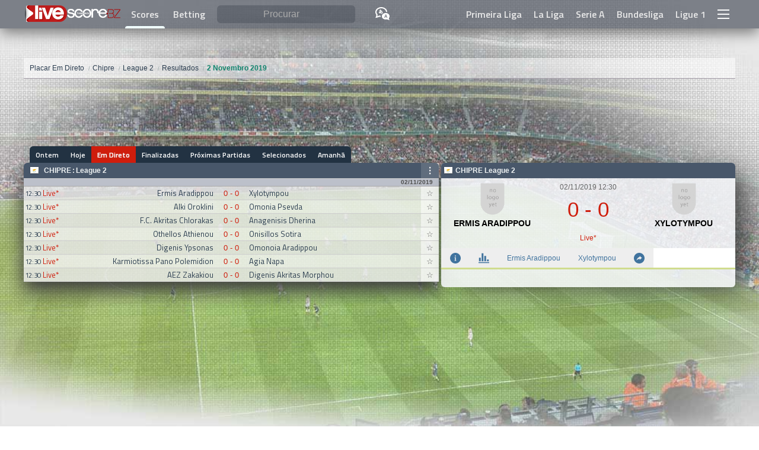

--- FILE ---
content_type: text/HTML; Charset=UTF-8
request_url: https://www.livescore.bz/pt/football/league/257/2019-11-02/
body_size: 31569
content:
<!DOCTYPE html>
<html lang="pt">
    <head>
    <!-- Google Tag Manager  -->
    <script>(function(w,d,s,l,i){w[l]=w[l]||[];w[l].push({'gtm.start':
    new Date().getTime(),event:'gtm.js'});var f=d.getElementsByTagName(s)[0],
    j=d.createElement(s),dl=l!='dataLayer'?'&l='+l:'';j.async=true;j.src=
    'https://www.googletagmanager.com/gtm.js?id='+i+dl;f.parentNode.insertBefore(j,f);
    })(window,document,'script','dataLayer','GTM-NKRNFSPX');</script>
    <!-- End Google Tag Manager -->
    <!--<link rel="dns-prefetch" href="https://livescorebz.r.worldssl.net">-->
    <link rel="dns-prefetch" href="https://fonts.gstatic.com">
    <link rel="dns-prefetch" href="https://www.score2live.net:2016">
    <link rel="dns-prefetch" href="https://googleads.g.doubleclick.net">
    <link rel="dns-prefetch" href="https://pagead2.googlesyndication.com">
    <link rel="preload" href="https://fonts.gstatic.com/s/titilliumweb/v6/NaPecZTIAOhVxoMyOr9n_E7fdMPmDaZRbrw.woff2" as="font" crossorigin="anonymous">
    <link rel="preload" href="https://fonts.gstatic.com/s/titilliumweb/v6/NaPDcZTIAOhVxoMyOr9n_E7ffBzCGItzY5abuWI.woff2" as="font" crossorigin="anonymous">
    <link href="/flags16.css" rel="preload" as="style">
    <link rel="prefetch" href="https://pagead2.googlesyndication.com/pagead/js/adsbygoogle.js" as="script">
    <!--<link rel="preconnect" href="https://www.score2live.net:2016">
    <link rel="preload" href="https://livescorebz.r.worldssl.net/socket.io.min.js" as="script">
    <link rel="preload" href="https://livescorebz.r.worldssl.net/flags16.css" as="style">
    <link rel="preload" href="https://livescorebz.r.worldssl.net/trans.gif" as="image">
    <link rel="preload" href="https://livescorebz.r.worldssl.net/img/logoy.png" as="image">
    <link rel="preload" href="https://livescorebz.r.worldssl.net/mysprite-minO.png" as="image">
    <link rel="preload" href="https://livescorebz.r.worldssl.net/covern1.jpg" as="image">-->
    <meta name="viewport" content="width=device-width, initial-scale=1.0, maximum-scale=5.0, user-scalable=yes, minimal-ui" /><meta name="bzbot" content="Chipre, League 2: Resultados"><title>2 Novembro 2019, Marcadores e Resultados, Chipre: League 2 | LiveScore.bz</title><meta name="description" content="Últimos resultados e marcadores em direto da Chipre: League 2. Veja os resultados e marcadores em direto mais recentes da Chipre: League 2." /><link rel="alternate" hreflang="x-default" href="https://www.livescore.bz/en/football/league/257/2019-11-02/"><link rel="alternate" hreflang="en" href="https://www.livescore.bz/en/football/league/257/2019-11-02/"><link rel="alternate" hreflang="tr" href="https://www.livescore.bz/tr/football/league/257/2019-11-02/"><link rel="alternate" hreflang="ru" href="https://www.livescore.bz/ru/football/league/257/2019-11-02/"><link rel="alternate" hreflang="it" href="https://www.livescore.bz/it/football/league/257/2019-11-02/"><link rel="alternate" hreflang="en-gb" href="https://www.livescore.bz/en-gb/football/league/257/2019-11-02/"><link rel="alternate" hreflang="pt-br" href="https://www.livescore.bz/pt-br/football/league/257/2019-11-02/"><link rel="alternate" hreflang="fr" href="https://www.livescore.bz/fr/football/league/257/2019-11-02/"><link rel="alternate" hreflang="sr-rs" href="https://www.livescore.bz/sr-rs/football/league/257/2019-11-02/"><link rel="alternate" hreflang="pt" href="https://www.livescore.bz/pt/football/league/257/2019-11-02/"><link rel="alternate" hreflang="de" href="https://www.livescore.bz/de/football/league/257/2019-11-02/"><link rel="alternate" hreflang="sw" href="https://www.livescore.bz/sw/football/league/257/2019-11-02/"><link rel="alternate" hreflang="el" href="https://www.livescore.bz/el/football/league/257/2019-11-02/"><link rel="alternate" hreflang="ar" href="https://www.livescore.bz/ar/football/league/257/2019-11-02/"><link rel="alternate" hreflang="ro" href="https://www.livescore.bz/ro/football/league/257/2019-11-02/"><link rel="canonical" href="https://www.livescore.bz/pt/football/league/257/2019-11-02/" /><meta name="theme-color" content="#797e87">
<script type="text/javascript">
    var navIs=navigator.userAgent
    var isOperaMini = (navIs.indexOf('Opera Mini') > -1);
    var testingOm="ok"
    if(isOperaMini && testingOm!="") {
        var lhx=window.location.href;var qpa="operamini=true&utm_source=operaminibz&utm_medium=miniredirect"
        var lh=window.location.href.split("/").slice(3).join("/");
        if(lh.indexOf("?")!=-1) {
            lh=lh+"&"+qpa
        } else {
            lh=lh+"?"+qpa
        }
        location.href="http://mini.livescore.bz/"+lh;
    } else {
        if(navIs.indexOf("Android") >= 0 ){
          var androidversion = parseFloat(navIs.slice(navIs.indexOf("Android")+8)); 
          if (androidversion < 5){
            var lhx=window.location.href;var qpa="oldandroid=true&utm_source=android5less&utm_medium=androidredirect"
            var lh=window.location.href.split("/").slice(3).join("/");
            if(lh.indexOf("?")!=-1) {
                lh=lh+"&"+qpa
            } else {
                lh=lh+"?"+qpa
            }
            location.href="http://mini.livescore.bz/"+lh;  
          }
        }
    }
</script>
<style type="text/css" id="bzsheet">
:root {
    --site_w:1200px;
    --max_w:98%;
    --search_input_color:#fff;
    --search_input_phcolor:#ababab;
    --a_top_color:#e8e8e8;
    --a_top_colorH:var(--pist);
    --a_top_bgcolorH:var(--midnight);
    --mac_color:var(--midnight);
    --mac_odd_bg:rgba(232,232,232,0.84);
    --mac_even_bg:rgba(242,242,242,0.84);
    --mac_hover_bg:rgba(242,242,242,1);
    --mac_h:23px;
    --lig_bg:#48576a;
    --lig_color:var(--clouds);
    --lig_font:sans-serif,'Titillium Web Bold RU','Titillium Web Bold',sans-serif;
    --tarih_bg:#bcc0ca;
    --tarih_clr:#353b48;
    --thbg:#d0dc8f;
    --scorenav_h:28px;
    --scorenav_selected_bg:var(--lig_bg);
    --scores_font:'Titillium Web Auto',sans-serif;
    --top_nav_h:48px;
    --top_nav_font:'Titillium Web Bold RU','Titillium Web Bold',sans-serif;
    --titi_bold:'Titillium Web Bold RU','Titillium Web Bold',sans-serif;
    --search_cat_bg:#c60000;
    --search_odd_bg:#f8f8f8;
    --search_even_bg:#fff;
    --live:#cf1d0c;--liveold:var(--alizarin);
    --detaymenu_a_slc:var(--tarih_bg);
    --highme_bg:#ffffb5;
    --golbg:#c8ff91;
    --turq:#1abc9c;
    --greensea:#12846e;
    --emerland:#2ecc71;
    --neph:#27ae60;
    --peterriver:#3498db;
    --belizehole:#2980b9;
    --amet:#9b59b6;
    --wist:#8e44ad;
    --weta:#223242;/**#34495e;**/
    --midnight:#2c3e50;
    --sunflower:#ffdd54;
    --orange:#f39c12;
    --carrot:#e67e22;
    --pumpkin:#d35400;
    --alizarin:#e74c3c;
    --pome:#c0392b;
    --clouds:#ecf0f1;
    --silver:#bdc3c7;
    --concrete:#95a5a6;
    --asbestos:#7f8c8d;
    --pist:#d0dc8f;
    --pist_light:#d0dc8f82;
    --won_clr:#007500;
    --lost_clr:#b23b2e;--oldlost:var(--alizarin);
    --draw_clr:#246998;
}
input:focus,select:focus,textarea:focus,button:focus{outline:0}input{-webkit-appearance:none}
html {width: 100%;min-height: 100%;position: relative;}
body {margin:0px 0px;width: 100%;min-height: 100vh;/**position: absolute;padding-bottom: 320px;**/}
body:after {
    content: "";
    display: block;
    position: fixed;
    left: 0;
    top: 0;
    width: 100%;
    height: 100%;
    z-index: -10;
    background: url(/covern1.jpg) no-repeat top center;
    -webkit-background-size: cover;
    -moz-background-size: cover;
    -o-background-size: cover;
    background-size: cover;
}
@media only screen and (max-width: 476px) {
    body:after {background: url(/img/covern1m.jpg) no-repeat top center;}
}
*, *:before,*:after {box-sizing: border-box;}
a {color:var(--midnight);}
.aic {align-items: center;}
.df {display: flex;}
.dif {display: inline-flex;}
.Fright {float: right;}
.page {width: var(--max_w);max-width: var(--site_w);margin: 20px auto 90px auto;display: block;min-height:100vh;}
.logo {line-height: 100%;vertical-align: middle;}
.top_nav_container {display: inline-block;width: 100%;height: var(--top_nav_h);}
.top_nav {width:100%;background-color:rgba(53, 59, 72, 0.6);position:fixed;top:0px;z-index:50003;-webkit-box-shadow: 0px 7px 25px 0px rgba(0,0,0,0.50);-moz-box-shadow: 0px 7px 25px 0px rgba(0,0,0,0.50);box-shadow: 0px 7px 25px 0px rgba(0,0,0,0.50);height: var(--top_nav_h);font-family: var(--top_nav_font);}
.top_nav > div {max-width: var(--site_w);width:  var(--max_w);margin: 0px auto;justify-content: space-between;height: 100%;}
.top_nav > div.arabic {flex-direction: row-reverse;}
.top_nav > div > * {height: 100%;display: flex;align-items: center;flex-grow: 1;}
.top_nav > div > style {display: none;}
.top_nav > div > span.top_menu_nav {justify-content: flex-end;}
.top_nav > div > span.top_menu_nav > a {height: 100%;display: inline-flex;align-items: center;padding: 0px 10px;color:var(--a_top_color);text-decoration: none;font-weight: bold;}
.top_nav > div > span.top_menu_nav > a:hover {color:var(--a_top_colorH);background-color: var(--a_top_bgcolorH);}
.nav_search {height: 100%;width: 100%;padding: 0px 5px;border-radius: 6px;border:none;background-color: rgba(53, 59, 72, 0.33);outline: 0;color:var(--search_input_color);font-size:16px;}
.nav_search:focus {background-color: rgba(53, 59, 72, 0.66);transition: all 0.6s;}
.nav_search.arabic {direction: rtl;}
.top_nav > div > span.top_bar_nav {justify-content: center;width: 40px;flex-grow: 0;cursor: pointer;}
.nav_search::placeholder {color:var(--search_input_phcolor);text-align: center;}
.nav_search:-ms-input-placeholder {color:var(--search_input_phcolor);}
.nav_search::-ms-input-placeholder {color:var(--search_input_phcolor);}
search {position: relative;height: 64%;text-align: center;width: 100%;padding: 0px 10px;flex: 1 1;}
search > results {position: absolute;left:0px;top:100%;min-width: 100%;display: none;z-index: 99;}
search > results > cat {width: 100%;background-color: var(--search_cat_bg);color:#fff;display: block;font-size:12px;padding: 0px 7px;}
search > results > a {display: flex;flex-wrap: wrap;padding: 8px 7px;background-color: #fff;font-size:12px;border:solid #ccc;border-width: 0px 0px 1px 0px;text-decoration: none;color:#000;text-align: left;}
search > results.arabic > a {flex-direction: row-reverse;}
search > results > a > img {height: 18px;}
search > results > a:nth-child(odd) {background-color: var(--search_odd_bg);}
search > results > a:nth-child(even) {background-color: var(--search_even_bg);}
search > results > a:hover {background-color: #CDDC39;}
search > results > a > search_info {display: block;color:var(--wist);width: 100%;font-size:12px;}
[class*="col-"] {width: 100%;}
.row::after,content:after,.page:after {content: "";clear: both;display: table;}
.scorenav {height: var(--scorenav_h);display: flex;font-family: var(--titi_bold),sans-serif;font-size:12px;}
.scorenav.arabic {flex-direction: row-reverse;}
.scorenav > a {display: inline-flex;height: 100%;align-items: center;padding: 0px 10px;background-color:var(--weta);text-decoration: none;color:#fff;transition: all 0.3s;}
.scorenav > a:not(.selected):hover {background-color: var(--clouds);color:#555;}
.scorenav > a[livenow] {background-color: var(--live);text-shadow: 0px 0px 1px #c7c7c7;}
.scorenav > a[livenow]:not(.selected):hover {color:#e60a00;}
.scorenav:not(.arabic) > a:first-child,.scorenav.arabic > a:last-child {margin-left: 10px;border-radius: 6px 0px 0px 0px;}
.scorenav:not(.arabic) > a:last-child,.scorenav.arabic > a:first-child {border-radius: 0px 6px 0px 0px;margin-right: 10px;}
.scorenav > a.selected {background-color: var(--scorenav_selected_bg) !important;color:#f1f1f1;text-shadow: 0px 0px 1px rgba(100, 170, 171, 0.64)}
.scores {box-shadow: 0 15px 30px 2px #3e3e3e;}
.scores > :not(.m):last-child {border-radius: 0px 0px 6px 6px;background-color: rgba(255, 255, 255, 0.5);padding: 3px 6px;}
.scores .norecord {display: flex;height: 100px;justify-content: center;background-color: var(--scorenav_selected_bg);font:bold 12px sans-serif;}
a.m {display: flex;height: var(--mac_h);font-family: var(--scores_font);text-decoration: none;color:var(--mac_color);}
a.m t {white-space: nowrap;width: 100%;text-overflow: ellipsis;display: inline-block;overflow: hidden;}
.scores > a > c > t {width: 100%;height: 100%;white-space: nowrap;text-overflow: ellipsis;overflow: hidden;line-height: var(--mac_h);vertical-align: middle;}
.scores > a > c,.scores > h2.l > c {display: inline-flex;height: 100%;align-items: center;}
.scores > h2.l > c > b {text-transform: uppercase;}
.scores > h2.l.arabic {direction: rtl;}
c.cb {position: relative;display: inline-flex;flex: 0 0 30px;}
c.cb:after {content:"☆";background-color: rgba(255, 255, 255, 0.54);position: absolute;width: 100%;height: 100%;display: inline-flex;align-items: center;justify-content: center;left: 0px;}
c.cb:hover:after {background-color: #fff;border-color: green;}
c.cb.selected:after {content:"\2605";color: #FF9800;text-shadow: 0px 0px 1px #333;}
a.m {font-size:13px;border: solid #cdcdcd;border-width: 0 0 1px 0;}
a.modd {background-color: var(--mac_odd_bg);}
a.meven {background-color: var(--mac_even_bg);}
a.m:hover {background-color:var(--mac_hover_bg);transition: all 0.3s;}
.scores > a.m.arabic {direction: rtl;}
.scores > a.m > c {justify-content: center;color:#666;}
sa {flex:0 0 30px;font-size:11.5px;display: inline-flex;height: 100%;align-items: center;justify-content: center;}
st {flex:0 0 30px;display: inline-flex;height: 100%;align-items: center;justify-content: center;}
a.m.ft > st {color:#000;}
t1 {/**width: calc(50% - 94px);**/flex: 1 1 60px;min-width: 0px;display: inline-flex;height: 100%;align-items: center;justify-content: flex-end;}
t1 t {text-align: right;}
.scores > a.m.arabic > c:nth-child(3) t {text-align: left;}
sc {flex:0 0 60px;font-family: var(--lig_font);display: inline-flex;height: 100%;align-items: center;justify-content: center;flex-wrap: wrap;}
.scores > a.m.ft > c:nth-child(4) {color:#000;}
.scores > a.m.arabic > c:nth-child(4) {direction: rtl;}
t2 {/**width: calc(50% - 94px);**/flex: 1 1 60px;min-width: 0px;;display: inline-flex;height: 100%;align-items: center;justify-content: flex-start;}
.scores > a.m.arabic > c:nth-child(5) t {text-align: right;}
ht {flex:0 0 30px;display: inline-flex;height: 100%;align-items: center;justify-content: center;}
.scores > a.m.arabic > c:nth-child(6) {direction: rtl;}
a.m.live > st,a.m.live sc {color:var(--live);}
a.m.ppd st {color:var(--live);}
a.m .highme {background-color: var(--highme_bg);}
a.m .goll {background-color: var(--golbg);background-image:url(/loadim5.GIF);background-repeat:no-repeat;background-size:12px 12px;}
a.m .redcard {background-image:url(https://livescorebz.r.worldssl.net/kirmizikart.GIF);background-repeat:no-repeat;background-size:6px 9px}
a.m t1.goll,a.m t1.redcard {background-position: left 5px center;}
a.m t2.goll,a.m t2.redcard {background-position: right 5px center;}
.scores > h2.l {display: flex; margin:0px 0px;min-height: 27px;}
.scores > h2.l:first-child {border-top-right-radius: 6px;border-top-left-radius: 6px;}
.scores > h2.l {background-color: var(--lig_bg);color:var(--lig_color);text-decoration: none;justify-content: space-between;border: solid #ccc;border-width: 0 0 1px 0;font-family: var(--lig_font);align-items: center;}
.scores > h2.l img {margin-right: 6px;}
.scores > h2.l > c:nth-child(1) {padding: 0px 0px 0px 10px;font-size:12px;flex-grow: 1;}
.scores > h2.l > c:nth-child(1) > a {color:var(--lig_color);display: inline-flex;height: 100%;align-items: center;margin: 0px;text-decoration: none;padding: 5.5px 2px;}
.scores > h2.l > c:nth-child(1) > a:hover {color:#000;text-decoration: underline;}
.scores > h2.l > c:nth-child(1) > :nth-child(2) {text-transform: uppercase;}
.scores > h2.l > c:nth-child(2) {padding: 0px 0px 0px 0px;font-size:10px;}
.scores > div.tarih_deep {background-color: var(--tarih_bg);color: #4e4e4e;font-size: 10px;padding-right: 10px;font-weight: bold;border: solid #a9a9a9;border-width: 0 0 1px 0;text-align: right;font-family: var(--lig_font);height: 13px;}
.scores dk:after {content: "'";animation: blinker 1s linear infinite;}
.detay_bar {padding-left: 4px;position: relative;}
.detay {font: normal 12px sans-serif;display: inline-block;width: 100%;background-color: rgba(245, 246, 250, 0.88);border-top-left-radius: 6px;border-top-right-radius: 6px;border-bottom-left-radius: 6px;border-bottom-right-radius: 6px;padding-bottom: 20px;-webkit-box-shadow: 0 15px 30px 2px #3e3e3e;-moz-box-shadow: 0 15px 30px 2px #3e3e3e;box-shadow: 20px 10px 40px -10px #3e3e3e;z-index: 10998;position: inherit;top:var(--scorenav_h);margin-bottom: 40px;
}
.detay:after {clear: both;}
.detay dk:after {content: "'";animation: blinker 1s linear infinite;}
.detay .detayHeader {font-weight: bold;padding: 6px 4px;display: flex;justify-content: space-between;background-color: var(--lig_bg);color:var(--lig_color);border-radius: 6px 6px 0px 0px;}
.detay .detayHeader > span {display: inline-flex;align-items: center;}
.detay .detayHeader.arabic {direction: rtl;}
.detay .detayHeader img {margin-right: 4px;}
.detay .detayInfos {display: flex;height: 110px;margin-top: 8px;}
.detay .detayInfos.arabic {direction: rtl;}
.detay .detayInfos > span {display: inline-flex;flex-direction: column;justify-content: center;align-items: center;}
.detay .detayInfos > span:nth-child(1),.detay .detayInfos > span:nth-child(3) {width: calc(50% - 75px);position: relative;justify-content: flex-start;}
.detay .detayInfos > span.deepInfo {width: 150px;}
.detay .detayInfos > span.deepInfo > time {display: inline-flex;justify-content: center;width: 100%;flex-wrap: wrap;color:#646464;}
.detay .detayInfos > span.deepInfo > time > * {width: 100%;display: inline-flex;justify-content: center;}
.detay .detayInfos > span.deepInfo > score {display: inline-flex;flex-grow: 1;width: 100%;align-items: center;justify-content: center;font-size:35px;}
.detay.live .detayInfos > span.deepInfo > score {color:var(--live);}
.detay .detayInfos > span.deepInfo > exinfo {display: inline-flex;width: 100%;flex-grow: 1;justify-content: center;align-items: center;}
.detay.live .detayInfos > span.deepInfo > exinfo {color:var(--live);}
.detay .detayInfos > span > logo,.detay .detayInfos > span > team {display: block;}
.detay .detayInfos > span > logo {height: 55px;}
.detay .detayInfos > span > logo > img {height: 98%;}
.detay .detayInfos > span > team {height:calc(110px - 55px);align-items: center;font-weight: bold;font-size:14px;text-transform: uppercase;text-align: center;position: absolute;top: 60px;width: 100%;overflow: hidden;}
.detay .detayMenu {display: flex;background-color: #fff;height: 36px;border:solid var(--pist);border-width: 0px 0px 3px 0px;}
.detay .detayMenu.arabic {direction: rtl;}
.detay .detayMenu > a {background-color: rgba(234, 234, 234, 0.81);color:#40739e;height: 100%;display: inline-flex;align-items: center;text-decoration: none;padding: 0px 15px;text-align: center;transition: all .3s;overflow: hidden;}
.detay .detayMenu > a:not(.selected):hover {background-color: var(--pist_light)}
.detay .detayMenu > a img {height: 18px;}
.detay .detayMenu > a.selected {background-color:var(--pist);color:var(--tarih_clr);}
.detayContent .stats:empty {display: none;}
.detayContent .stats:not(:empty) {margin: 10px auto;}
.detayContent .stats {width: 96%;border-radius: 6px;margin: 0px auto;}
.detayContent .stats > div:first-child {border-radius: 6px 6px 0px 0px;}
.detayContent .stats > div:last-child {border-radius: 0px 0px 6px 6px;}
.detayContent .stats > div {display: flex;height: 24px;font-size: 12px;border:solid #e8e8e8;border-width: 0px 0px 1px 0px;}
.detayContent .stats > div > div {display: inline-flex;align-items: center;}
.detayContent .stats > div > div:nth-child(2) img {height: 13px;}
.detayContent .stats > div > div:nth-child(1) {width: calc(50% - 45px);justify-content: flex-end;}
.detayContent .stats > div > div:nth-child(2) {width: 90px;justify-content: center;}
.detayContent .stats > div > div:nth-child(3) {width: calc(50% - 45px);flex-direction: row-reverse;justify-content: flex-end;}
.detayContent .stats > div.possession > div:nth-child(1) {width: 50%}
.detayContent .stats > div.possession > div:nth-child(1) > span {text-align: right;}
.detayContent .stats > div.possession > div:nth-child(2) {width: 50%;justify-content: flex-start;}
.detayContent .stats > div.possession span {transition:600ms linear;background-color: #dcdde1;display: inline-block;padding: 4px 8px;}
.detayContent .stats > div.possession span.posO {background-color: #44bd32;color:#fff;}
.detayContent .stats > div:nth-child(odd) {background-color: #fff;}
.detayContent .stats > div:nth-child(even) {background-color: #f8f8f8}
.detayMenuDeep {background-color: #fff;}
.detayMenuDeep:empty {display: none;}
.detayMenuDeep > a {display: inline-block;padding: 12px 10px;text-decoration: none;color:#40739e;transition: all .3s;}
.detayMenuDeep > a.selected {background-color: var(--pist);}
.detayMenuDeep > a:not(.selected):hover {background-color: var(--pist_light);}
.sum_h {align-items: center;padding-left:10px !important;background-color: #8c7ae6 !important;font-weight: bold;color:#f5f6fa;}
.incidents:empty {display: none;}
.incidents:not(:empty) {margin: 10px auto;}
.incidents > div:first-child {border-radius: 6px 6px 0px 0px;}
.incidents {width: 96%;border-radius: 6px;margin: 0px auto;}
.incidents > div:first-child {border-radius: 6px 6px 0px 0px;}
.incidents > div:last-child {border-radius: 0px 0px 6px 6px;}
.incidents > div {display: flex;padding: 6px 0px;font-size: 12px;border:solid #e8e8e8;border-width: 0px 0px 1px 0px;}
.incidents > div > div {display: inline-flex;align-items: center;}
.incidents > div > div:nth-child(2) img {height: 14px;}
.incidents > div > div span {margin: 0px 8px;}
.incidents > div > div:nth-child(1) {width: calc(50% - 20px);justify-content: flex-end;}
.incidents > div > div:nth-child(1) span {text-align: right;}
.incidents > div > div:nth-child(2) {width: 40px;justify-content: center;}
.incidents > div > div:nth-child(3) {width: calc(50% - 20px);flex-direction: row-reverse;justify-content: flex-end;}
.incidents > div > div:nth-child(3) span {text-align: left;}
.incidents > div:nth-child(odd) {background-color: #fff;}
.incidents > div:nth-child(even) {background-color: #f8f8f8}
.incidents > div:hover {border-color:#69afb0;}
.incidents em {font-style: normal;margin: 0px 3px;color:#636548;}
.incidents .yc em {color:#FF9800;font-weight: bold;}
.incidents .red em {color:red;font-weight: bold;}
.incidents .gol em {color:green;font-weight: bold;}
.incidents .sub rep {color:red;}
.incidents .sub span {color:green;}
.incidents rep {color:#a0a0a0;}
.incidents help {padding: 4px 2px;display: inline-block;}
.incidents help span {color:#666;font-weight: bold;}
.incidents help span+span {margin-left: 22px;}
.incidents help img {height: 14px;vertical-align: middle;}
.detayContent img_is {vertical-align: middle;background-color: #fff;border-radius: 50%;display: inline-block;border: solid #ccc;border-width: 1px 1px;height: 37px;width: 37px;margin: 0px 6px;}
.detayContent img_is img {border-radius: 50%;height: 35px;}
.lastMatches {width: 100%;border-collapse: collapse;}
.lastMatches tr th{text-align: left;line-height: 50px;padding: 0px 10px;vertical-align: middle;background-color: transparent;color:#666;font-weight: normal;}
.lastMatches tr th.lm_h1 {display: flex;padding: 0px;justify-content: space-between;}
.lastMatches tr th.lm_h1 > div {width:100%;display: flex;justify-content: space-between;}
.lastMatches tr th.lm_h1 span:nth-child(1) {white-space: nowrap;overflow: hidden;text-overflow: ellipsis;flex:0 1 calc(100% - 180px);padding-left: 9px;}
.lastMatches tr th.lm_h1 span:nth-child(2) {flex:0 0 144px;text-align: right;padding-right: 9px;}
.lastMatches tr th.lm_h1 span:nth-child(2) a {background-color: var(--concrete);padding: 5px 6px;text-decoration: none;color:var(--clouds);white-space: nowrap;}
.lastMatches tr th.lm_h1 span:nth-child(2) a.selected {background-color: var(--neph);color:var(--clouds);}
.lastMatches tr th.lm_h1 span:nth-child(2) a:first-child {border-radius: 6px 0px 0px 6px;}
.lastMatches tr th.lm_h1 span:nth-child(2) a:last-child {border-radius: 0px 6px 6px 0px;}
.lastMatches tr th img {vertical-align: middle;}
.lastMatches tr.lm_lig th {background-color: var(--tarih_bg);padding: 0px 10px;line-height: 20px;vertical-align: middle;color:var(--tarih_clr);}
.lastMatches tr:nth-child(odd) td {}
.lastMatches tr:nth-child(even) td {}
.lastMatches tr td {padding: 4px 0px;text-align: center;border:solid #ccc;border-width: 0px 0px 1px 0px;display: inline-block;overflow: hidden;white-space: nowrap;text-overflow: ellipsis;}
.lastMatches tr td:nth-child(1) {background-color: #f8f8f8;width: 52px;color:#666;}
.lastMatches tr td:nth-child(2) {text-align: right;width: calc(50% - 72px)}
.lastMatches tr td:nth-child(3) {font-weight: bold;width: 44px}
.lastMatches tr td:nth-child(4) {text-align: left;width: calc(50% - 94px)}
.lastMatches tr td:nth-child(5) {width: 40px;}
.lastMatches tr td:nth-child(6) {width: 22px;}
.lastMatches tr td[h] {background-color: rgba(255, 255, 0, 0.25);}
.sm_sncW td:nth-child(3) {color:var(--won_clr);}
.sm_sncD td:nth-child(3) {color:var(--draw_clr);}
.sm_sncL td:nth-child(3) {color:var(--lost_clr);}
r:after {padding: 6px;width: 10px;height: 10px;display: inline-flex;align-items: center;justify-content: center;font-size:9px;border-radius: 2px;font-weight: bold;}
r[v="W"]:after {background-color: var(--won_clr);content: "V";color:#fff;}
r[v="L"]:after {background-color: var(--lost_clr);content: "D";color:#fff;}
r[v="D"]:after {background-color: var(--draw_clr);content: "E";color:#fff;}
red[v="0"] {display: none;}
red[v] {}
red[v]:after {content: attr(v);color:#fff;margin: 0px 3px;font-weight: bold;background-color: red;padding: 0px 2px;font-size: 11px;border-radius: 3px;}
.detay .detayHeader > span[v="close"] {display: none;}
[v="close"]:after {content: "X";background-color: var(--pome);color:#fff;width: 16px;height: 16px;display: inline-flex;align-items: center;justify-content: center;border-radius: 4px;}
footer {background-color: rgba(36, 44, 58, 0.74);padding: 20px 0px var(--top_nav_h) 0px;position: inherit;bottom:0px;width: 100%;}
footer > div {max-width: var(--site_w);width:  var(--max_w);margin: 0px auto;color:#e8e8e8;font-size:14px;font-family: sans-serif;line-height: 20px;}
footer h1 {font-size:17px;}
footer [class*="col-"] {padding: 0px 4px;}
.a_salso {display: block;color: var(--sunflower);padding: 3px 0px;}
.footer_menu > a {display: block;color:#e8e8e8;}
/**img[src="/img/trans.gif"], img[src="https://livescorebz.r.worldssl.net/trans.gif"], img[src="https://livescorebz.r.worldssl.net/trans.gif"], img[src="https://livescorebz.r.worldssl.net/trans.gif"] {
    background: url('/img/mysprite-minO.png') no-repeat;
}**/
ppos:after {display: inline-block;padding: 3px;border-radius: 4px;margin-right: 3px;width: 18px;text-align: center;}
ppos[v="1"]:after {content:"G";background-color: #FF9800;color:#fff;}
ppos[v="2"]:after {content:"D";background-color: #00BCD4;color:#fff;}
ppos[v="3"]:after {content:"M";background-color: #4CAF50;color:#fff;}
ppos[v="4"]:after {content:"A";background-color: #F44336;color:#fff;}
.donuts_3 {display: block;}
.donuts_3 > span {width: 33.3%;display: inline-block;text-align: center;}
.donuts_3 > span > stitle {display: block;font-size: 12px;font-weight: bold;color:var(--midnight);padding: 7px 0px;}
.donuts_3 img {height: 60px;}
.playstore {display: none;}
@media only screen and (max-width: 769px) {
    :root {
        --mac_h:36px;
         --max_w:100%;
         --scorenav_h:41px;
    }
    body {padding-bottom: var(--scorenav_h)}
    .logo {padding-left:6px;;min-width: 112px}
    .logo img {width: calc(100vw * 0.35);max-width: 167px}
    .scores > h2.l:first-child {border-top-right-radius: 0px;border-top-left-radius: 0px;}
    .top_nav > div > span.top_menu_nav {display: none;}
    .scorenav {/**position: fixed;**/bottom:0px;z-index: 99;width: 100vw;overflow-y: hidden;justify-content: space-between;}
    .scorenav a:first-child,.scorenav a:last-child {margin: 0px 0px !important;border-radius: 0px 0px 0px 0px !important;} 
    .scorenav a,.scorenav a.selected,.scorenav > a[livenow] {background-color: rgba(53, 59, 72, 0.86);color:rgba(255, 255, 255, 0.70);flex-grow: 1;position: relative;font-size: 13px;padding: 0px 17px;white-space: nowrap;}
    .scorenav a:not(:last-child):before {
    content: "";
    display: block;
    border: solid #757575;
    border-width: 0 0 0 1px;
    height: 30%;
    /* margin-top: 10%; */
    position: absolute;
    right: 0;
    font-family: sans-serif;
    font-weight: bold;}
    .scorenav > a[livenow] {}
    .scorenav > a:hover {background: rgba(53, 59, 72, 0.86) !important;color:#fff !important;}
    .scorenav > a.selected {color:rgba(255, 255, 255, 0.98);background-color: #1c2530 !important;}
    .scorenav > a.selected:before {right: -1px;z-index: 101;}
    .detay_bar {padding-left: 0px;position: absolute;top:calc(var(--top_nav_h) );z-index: 50001;width: 99%;margin-left: 0.5%;opacity: 0;transition: opacity 0.2s ease-out;}
    .overlay[val] {width: 100%;height: 100%;position: fixed;top:0px;background-color: rgba(0, 0, 0, 0.63);z-index: 50000;}
    .overlay[val=""] {display: none;}
    search > input:focus {background-color: #000;padding: 0px 10px;}
    ul.breadcrumb {padding-left:5px;padding-right: 5px;}
    .detay {display: none;}
    .detay .detayHeader > span[v="close"] {display: inline-flex;}
    .menu-full {width: 100% !important;left:0px;}
    .nav_search:focus {border-radius: 0px;background-color: rgba(53, 59, 72, 1.00);transition: none;z-index: 10000}
    .playstore {
        position: fixed;
        bottom: 0px;
        right: 0px;
        left:0px;
        display: flex;
        align-items: center;
        justify-content: center;
        flex: 0 0 114px;
        width: 100vw;
        flex-wrap: wrap;
        color: #c20014;
        font-size: 13px;
        height:50px;background:#0f2245;
    }
    .playstore img {max-height: 85%;}
}
@media only screen and (min-width: 769px) {
    [class*="col-"] {float: left;}
    .col-1 {width: 8.33%;}
    .col-2 {width: 16.66%;}
    .col-3 {width: 25%;}
    .col-4 {width: 33.33%;}
    .col-5 {width: 41.66%;}
    .col-6 {width: 50%;}
    .col-7 {width: 58.33%;}
    .col-8 {width: 66.66%;}
    .col-9 {width: 75%;}
    .col-10 {width: 83.33%;}
    .col-11 {width: 91.66%;}
    .col-12 {width: 100%;}
    .ttop_nav > div > span.top_bar_nav {display: none;}
}
@media only screen and (min-width: 1400px) {
    :root {
        --mac_h:26px;
    }
    /**[class*="col-"] {width: 50%;}**/
}
.defTable {font:normal 11px sans-serif;background-color: #fff;}
.defTable tr:nth-child(odd) {background-color: #f8f8f8;}
.defTable tr:nth-child(even) {background-color: #e8e8e8;}
@keyframes blinker {
  50% {
    opacity: 0;
  }
}
.blockelement{}.blockelement:after{width:100%;height:100%;background-color:#fff;top:0;right:0;z-index:200;position:absolute;content:" ";font:bold 13px Arial,Helvetica,sans-serif;filter:alpha(opacity=40);-moz-opacity:.4;-khtml-opacity:.4;opacity:.4}.blockelement:before{background:url("/loadim6.gif") no-repeat center center;top:16px;text-align:center;content:" ";position:absolute;z-index:300;width:100%;height:100%}
.menu-full {position: absolute;top:100%;width: 760px;height: calc(100vh - var(--top_nav_h));overflow: auto;display: none;}
.menu-full ul {margin: 0px 0px;padding:0px 0px;list-style: none;display: flex;flex-wrap: wrap;}
.menu-full ul li {display: inline-flex;flex:1 0 25%;}
.menu-full ul li.menu_he {background-color: #3c3c3c;color:#fff;padding: 8px 0px 8px 26px;}
.menu-full ul li a {display: flex;align-items: center;background-color: var(--clouds);padding: 12px 6px;text-decoration: none;color:var(--midnight);font-weight: bold;font-size:14px;flex:1;}
.menu-full ul li a:hover {background-color: var(--midnight);color:var(--clouds);}
.menu-full ul li a img {margin-right: 6px;}
.menu-full ul li {float:left;}
.menu-bar {
    display: inline-block;
}
.btn {display: inline-block;padding: 3px 8px;text-decoration: none;border-radius: 3px;font-family: sans-serif;}
.btn.bred {background-color: #cc0000;color:#fff;text-shadow: 0px 0px 1px #333;}
.btn.bsm {font-size:13px;}
.bar1, .bar2, .bar3 {
    width: 20px;
    height: 2px;
    background-color: #f8f9f9;
    margin: 5px 0;
    transition: 0.4s;
}
.change .bar1 {
    -webkit-transform: rotate(-45deg) translate(-9px, 0px);
    transform: rotate(-45deg) translate(-9px, 0px);
}
.change .bar2 {opacity: 0;}
.change .bar3 {
    -webkit-transform: rotate(45deg) translate(-9px, -2px);
    transform: rotate(45deg) translate(-9px, -2px);
}
.second-header {
  display: flex;
  width: 100%;
  height: 36px !important;
  background: rgba(45, 53, 75, 0.57);
  position: fixed;
  top: 48px;
  z-index: 50002;

  height: var(--top_nav_h);
  font-family: var(--top_nav_font);
}
.second-header__btn {
  display: flex;
  justify-content: center;
  align-items: center;
  padding: 12px 10px;
  position: relative;
  margin-left: 4px;
  color: #defff4;
  text-decoration: none;
}

.second-header__btn .second-header__icon {
  margin-right: 4px;
}

.second-header__btn.second-active__btn:after {
  content: "";
  width: 100%;
  height: 4px;
  background: azure;
  position: absolute;
  bottom: 0;
  left: 0;
  border-radius: 4px 4px 0 0;
}
@media only screen and (min-width: 700px) {
    .second-header {display: none;}
    .header-btn-link {
      display: flex;
      justify-content: center;
      align-items: center;
      padding: 12px 10px;
      position: relative;
      margin-left: 4px;
      color: #e8e8e8;
      text-decoration: none;
    }

    .header-btn-link .header-link__icon {
      margin-right: 4px;
    }

    .header-btn-link.active-link:after {
      content: "";
      width: 100%;
      height: 4px;
      background: azure;
      position: absolute;
      bottom: 0;
      left: 0;
      border-radius: 4px 4px 0 0;
    }
}
@media only screen and (max-width: 700px) {
    .header-btn-link {display: none;}
    .menu-full {
      height: 100vh;
      margin-top: 32px;
    }
    search > results {margin-top: 32px;}
}
[id*="zone"] {text-align: center;}
ul.breadcrumb {
    list-style: none;
    background-color: rgba(255, 255, 255, 0.52);
    font:normal 12px sans-serif;
    width: var(--max_w);max-width: var(--site_w);margin: 46px auto 20px auto;border: solid #a19aa5;border-width: 0px 0px 1px 0px;padding: 0px;
}
ul.breadcrumb.arabic {direction: rtl;}
ul.breadcrumb li {
    display: inline;
}
ul.breadcrumb li[class*="breadcrumb-"]+li[class*="breadcrumb-"]:before {
    padding: 8px 4px;
    color: var(--concrete);
    content: "/";font-size: 9px;
}
ul.breadcrumb li a {
    color: var(--midnight);
    text-decoration: none;
    padding: 10px 0px;
    display: inline-block;
}
ul.breadcrumb li:first-child a {
    padding-left: 10px;
}
ul.breadcrumb li a:hover {
    color: #000;
    text-decoration: underline;
}
ul.breadcrumb li:last-child a {color: var(--greensea);font-weight: bold;}
.mydropdown {display: inline-block;position: relative;overflow: hidden;}
.mydropdown > select {opacity: 0.0;position: absolute;left:0px;width: 100%;height: 100%;font-size:16px;cursor: pointer;}
.mydropdown > .selected {display: inline-block;cursor: pointer;font-family: sans-serif;font-size: 14px;border-radius: 4px;margin: 0px;font-weight: normal;}
.mydropdown > .selected:after {content:"\25BE";padding: 0px 4px;color:#999;}
.mydropdown.def > .selected {background-color: #fff;padding: 4px;color:#555;}
.mydropdown.turku > .selected {background-color: var(--greensea);padding: 4px;color:#f8f8f8;}
.mydropdown.turku > .selected:after {color:#fff;}
.mydropdown.dots > .selected {background-color: rgba(255, 255, 255, 0.13);padding: 1px;color:#555;width: 30px;text-align: center;border-radius: 0px;}
.mydropdown.dots > .selected:after {content:"\205D";padding: 0px 4px;color:#fff;font-size: 20px;}
.mydropdown.dots:hover > .selected {background-color: rgba(255, 255, 255, 0.3)}
.mydropdown.trans {display: inline-flex;align-items: center;justify-content: center;height: 100%;width: 100%;min-width: 40px;}
.mydropdown.trans:hover {background-color: var(--a_top_bgcolorH);}
.mydropdown.trans > .selected:after {display: none;}
.bk-rating__title {
    font-family: sans-serif;
  height: 28px;
  padding: 4px 16px;
  background-color: #ECF0F1;
  border-bottom: 1px solid #BCC0CA;
  color: #2C3E50;
  font-size: 12px;
  line-height: 20px;
  font-weight: 700;
}
.bk-rating__list {
    font-family: "Titillium Web Bold RU", "Titillium Web Bold", sans-serif;
  display: flex;
  flex-direction: column;
}

.bk-rating__item {
  position: relative;
  display: flex;
  align-items: center;
  justify-content: space-between;
  padding: 8px 16px 32px 16px;
  background-color: #ECF0F1;
}

.bk-rating__item:not(:last-of-type) {
  border-bottom: 1px solid #FFFFFF;
}

.bk-rating__logo-wrapper {
  display: flex;
  align-items: center;
  text-decoration: none;
}

.bk-rating__logo {
  width: 64px;
  height: auto;
}

.bk-rating__logo-label {
  height: 12px;
  padding: 0 2px;
  margin-left: 8px;
  font-size: 8px;
  font-weight: 700;
  line-height: 12px;
  color: #FFFFFF;
  text-align: center;
  border-radius: 4px;
}

.bk-rating__logo-label._popular {
  background-color: #40739E;
}

.bk-rating__logo-label._exclusive {
  background-color: #16A085;
}

.bk-rating__bonus-wrapper {
  max-width: calc(100% - 32px);
  padding-left: 20px;
  position: absolute;
  left: 16px;
  bottom: 7px;
}

.bk-rating__bonus {
  font-size: 12px;
  font-weight: 400;
  color: #2C3E50;
  line-height: 17px;
  white-space: nowrap;
  overflow: hidden;
  text-overflow: ellipsis;
}

.bk-rating__bonus-wrapper:before {
  content: url("/images/gift.svg");
  position: absolute;
  left: 0;
}

.bk-rating__bonus span {
  font-size: 12px;
  font-weight: 700;
  color: #40739E;
}

.bk-rating__btn-wrapper {
  display: flex;
  align-items: center;
}

.bk-rating__btn-info {
  margin-right: 12px;
  font-size: 12px;
  font-weight: 400;
  color: #40739E;
  text-decoration: none;
}

.bk-rating__btn-bonus {
  height: 28px;
  padding: 4px;
  border-radius: 4px;
  display: flex;
  align-items: center;
  justify-content: center;
  background-color: #40739E;
  font-size: 12px;
  font-weight: 400;
  color: #FFFFFF;
  text-decoration: none;
}
.hidden {display: none;}

@font-face {
  font-family: 'Titillium Web Auto';
  font-display: swap;
  src: local('Titillium Web'), url(https://fonts.gstatic.com/s/titilliumweb/v6/NaPecZTIAOhVxoMyOr9n_E7fdMPmDaZRbrw.woff2) format('woff2');
}
@font-face {
  font-family: 'Titillium Web Bold';
  font-display: swap;
  src: local('Titillium Web'), url(https://fonts.gstatic.com/s/titilliumweb/v6/NaPDcZTIAOhVxoMyOr9n_E7ffBzCGItzY5abuWI.woff2) format('woff2');
}
</style>
<script type="text/javascript">var offset = new Date().getTimezoneOffset();
var head = document.head;
var x_cache_date={};
function x(s) {
    var self={};
    if (s!=undefined && typeof s!="object") {
        self.selector=s;
        self.element=document.querySelector(self.selector);
    } else if(typeof s=="object") {
        self.element=s;
    }
    self.html=function(a) {
        if (a==undefined) return self.element.innerHTML;
        self.element.innerHTML=a;
        var d=self.element.querySelectorAll("script")
            var t = d.length
            for (var x=0;x<t;x++){
                console.log(">>"+d[x])
            var newScript = document.createElement('script');
            newScript.type = "text/javascript";
            newScript.text = d[x].text;
            console.log(newScript)
            self.element.appendChild(newScript);
        }
    }
    self.text=function(a) {
        if (a==undefined) return self.element.textContent;
        self.element.textContent=a;
    }
    self.exist=self.element!==null;
    self.addClass=function(className) {
        el=self.element;
        if (el.classList)
        el.classList.add(className);
        else
        el.className += ' ' + className;
        return x(self.element);
    }
    self.removeClass=function(className) {
        el=self.element;
        if (el.classList) {
        el.classList.remove(className);
        }
        else {
        el.className = el.className.replace(new RegExp('(^|\\b)' + className.split(' ').join('|') + '(\\b|$)', 'gi'), ' ');
        }
        return x(self.element);
    }
    self.remove=function() {
        el=self.element;
        el.parentNode.removeChild(el);
    }
    self.hasClass=function(className) {
        el=self.element;
        if (el.classList)
          return el.classList.contains(className);
        else
          return new RegExp('(^| )' + className + '( |$)', 'gi').test(el.className);
    }
    self.after=function(html) {
        self.element.insertAdjacentHTML('afterend', html);
    }
    self.before=function(html) {
        self.element.insertAdjacentHTML('beforebegin', html);
    }
    self.parent=function(v) {
        return x(self.element.parentNode);
    }
    self.outside=function(callback) {
        document.addEventListener("click", function(event) {
        if (event.target.closest(self.selector)) return;
            callback()
        });
    }
    var mobile_check = false;
    (function(a){if(/(android|bb\d+|meego).+mobile|avantgo|bada\/|blackberry|blazer|compal|elaine|fennec|hiptop|iemobile|ip(hone|od)|iris|kindle|lge |maemo|midp|mmp|mobile.+firefox|netfront|opera m(ob|in)i|palm( os)?|phone|p(ixi|re)\/|plucker|pocket|psp|series(4|6)0|symbian|treo|up\.(browser|link)|vodafone|wap|windows ce|xda|xiino/i.test(a)||/1207|6310|6590|3gso|4thp|50[1-6]i|770s|802s|a wa|abac|ac(er|oo|s\-)|ai(ko|rn)|al(av|ca|co)|amoi|an(ex|ny|yw)|aptu|ar(ch|go)|as(te|us)|attw|au(di|\-m|r |s )|avan|be(ck|ll|nq)|bi(lb|rd)|bl(ac|az)|br(e|v)w|bumb|bw\-(n|u)|c55\/|capi|ccwa|cdm\-|cell|chtm|cldc|cmd\-|co(mp|nd)|craw|da(it|ll|ng)|dbte|dc\-s|devi|dica|dmob|do(c|p)o|ds(12|\-d)|el(49|ai)|em(l2|ul)|er(ic|k0)|esl8|ez([4-7]0|os|wa|ze)|fetc|fly(\-|_)|g1 u|g560|gene|gf\-5|g\-mo|go(\.w|od)|gr(ad|un)|haie|hcit|hd\-(m|p|t)|hei\-|hi(pt|ta)|hp( i|ip)|hs\-c|ht(c(\-| |_|a|g|p|s|t)|tp)|hu(aw|tc)|i\-(20|go|ma)|i230|iac( |\-|\/)|ibro|idea|ig01|ikom|im1k|inno|ipaq|iris|ja(t|v)a|jbro|jemu|jigs|kddi|keji|kgt( |\/)|klon|kpt |kwc\-|kyo(c|k)|le(no|xi)|lg( g|\/(k|l|u)|50|54|\-[a-w])|libw|lynx|m1\-w|m3ga|m50\/|ma(te|ui|xo)|mc(01|21|ca)|m\-cr|me(rc|ri)|mi(o8|oa|ts)|mmef|mo(01|02|bi|de|do|t(\-| |o|v)|zz)|mt(50|p1|v )|mwbp|mywa|n10[0-2]|n20[2-3]|n30(0|2)|n50(0|2|5)|n7(0(0|1)|10)|ne((c|m)\-|on|tf|wf|wg|wt)|nok(6|i)|nzph|o2im|op(ti|wv)|oran|owg1|p800|pan(a|d|t)|pdxg|pg(13|\-([1-8]|c))|phil|pire|pl(ay|uc)|pn\-2|po(ck|rt|se)|prox|psio|pt\-g|qa\-a|qc(07|12|21|32|60|\-[2-7]|i\-)|qtek|r380|r600|raks|rim9|ro(ve|zo)|s55\/|sa(ge|ma|mm|ms|ny|va)|sc(01|h\-|oo|p\-)|sdk\/|se(c(\-|0|1)|47|mc|nd|ri)|sgh\-|shar|sie(\-|m)|sk\-0|sl(45|id)|sm(al|ar|b3|it|t5)|so(ft|ny)|sp(01|h\-|v\-|v )|sy(01|mb)|t2(18|50)|t6(00|10|18)|ta(gt|lk)|tcl\-|tdg\-|tel(i|m)|tim\-|t\-mo|to(pl|sh)|ts(70|m\-|m3|m5)|tx\-9|up(\.b|g1|si)|utst|v400|v750|veri|vi(rg|te)|vk(40|5[0-3]|\-v)|vm40|voda|vulc|vx(52|53|60|61|70|80|81|83|85|98)|w3c(\-| )|webc|whit|wi(g |nc|nw)|wmlb|wonu|x700|yas\-|your|zeto|zte\-/i.test(a.substr(0,4))) mobile_check = true;})(navigator.userAgent||navigator.vendor||window.opera);
    self.isMobile=mobile_check;
    self.focus=function (callback) {
        self.element.addEventListener("focus", callback);
    }
    self.focusout=function (callback) {
        self.element.addEventListener("focusout", callback);
    }
    self.pos=function() {
        var rp=self.element.parentNode.getBoundingClientRect();
        var r=self.element.getBoundingClientRect()
        return {left:r.left-rp.left,top:r.top-rp.top+self.element.offsetHeight,scrollTop:r.top+ window.pageYOffset - self.element.clientTop,elH:self.element.offsetHeight}
    }
    self.offset=function() {
        return self.element.getBoundingClientRect();
    }
    self.show=function(a) {
        return self.element.style.display= (a==undefined ? "block" : a);
    }
    self.hide=function() {
        return self.element.style.display="none";
    }
    self.find=function(a) {
        //self.element=self.element.querySelector(a);
        return x(self.element.querySelector(a));
    }
    self.attr=function(a,b) {
        if (b==undefined) {return self.element.getAttribute(a); } else {self.element.setAttribute(a,b)}
    }
    self.stylesheet=function(url) {
      var link = document.createElement("link");link.type = "text/css";link.rel = "stylesheet";link.href = url;head.appendChild(link);
    }
    self.append=function(el) {
        self.element.innerHTML+=el;
    }
    self.prepend=function(el) {
        self.element.innerHTML=el+self.element.innerHTML;
    }
    self.forEach=function(callback) {
        Array.prototype.forEach.call(document.querySelectorAll(self.selector), function(el, i){
            callback(x(el),i)
        });
    }
    self.forEachA=function(callback) {
        Array.prototype.forEach.call(document.querySelectorAll(self.selector), async function(el, i){
            callback(x(el),i)
        });
    }
    self.ready=function(callback) {
        if (document.attachEvent ? document.readyState === "complete" : document.readyState !== "loading"){
        callback();
        } else {
        document.addEventListener('DOMContentLoaded', callback);
        } 
    }
    self.allready=async function(callback) {
        window.addEventListener('load', callback);
    }
    self.val=function(a) {
        if (a==undefined) {return self.element.value;} else {self.element.value=a;}
    }
    self.root=function(a,b) {
        if(b!=undefined) {document.documentElement.style.setProperty('--'+a, b)}
        else return getComputedStyle(document.body).getPropertyValue('--'+a);
    }
    self.ajax=function(opt) {
        opt.type==undefined ? opt.type="GET" : "";opt.data==undefined ? opt.data="" : opt.data=encodeURI(opt.data);
        var request = new XMLHttpRequest();
        request.open(opt.type, opt.url, true);
        request.setRequestHeader('Content-Type', 'application/x-www-form-urlencoded; charset=UTF-8');
        request.onload = async function() {
          if (request.status >= 200 && request.status < 400) {
            // Success!
            console.log(request)
            var resp = request.response;
            opt.success(resp)
          } else {
            opt.error(request.status+" "+request.statusText)
          }
        };
        request.onerror = function(e) {
          opt.error(e)
        };
        request.send(opt.data);
    }
    self.prev=function() {
        return x(self.element.previousSibling)
    }
    self.on=function(eventName,eventHandler) {
        self.element.addEventListener(eventName, eventHandler);
    }
    self.trigger=function(v) {
        var event = document.createEvent('HTMLEvents');
        event.initEvent(v, true, false);
        self.element.dispatchEvent(event);
    }
    self.data=function(k,v) {
        if (v==undefined) {return JSON.parse(self.element.dataset[k]);}
        else {
            self.element.setAttribute("data-"+k,JSON.stringify(v))
        }
    }
    self.humanDate=function(timestamp,offset){
        if (x_cache_date[timestamp]!=undefined) {return x_cache_date[timestamp];}
        if (offset==undefined) offset=0;
        //console.log(offset)
        var date = new Date(timestamp * 1000 - (offset*60));var year = date.getFullYear();var month = date.getMonth() + 1;var day = date.getDate();var hours = date.getHours();var minutes = date.getMinutes();var seconds = date.getSeconds();
    month = (month < 10) ? '0' + month : month;day = (day < 10) ? '0' + day : day;hours = (hours < 10) ? '0' + hours : hours;minutes = (minutes < 10) ? '0' + minutes : minutes;seconds = (seconds < 10) ? '0' + seconds: seconds;
        var tmp={full:year + '-' + month + '-' + day + ' ' + hours + ':' + minutes,y:year,m:month,d:day,h:hours,min:minutes}
        x_cache_date[timestamp]=tmp;
        return tmp
    }
    return self;
};
var xx=x();
xx.ready(function() {
    x(".mydropdown select").forEach(async function(el) {
        el.on("change",function(els) {
            if (el.attr("v")==null) {
                location.href=(x(els.target).val())
            } else {
                window[el.attr("v")]()
            }
        })
    })
})
var loader=function(el,r) {
    if(r=="0") {   
    if(x(el).hasClass("blockelement")) x(el).removeClass("blockelement");
    } else {
    if(!x(el).hasClass("blockelement")) x(el).addClass("blockelement");
    }
}
function open_menu() {
    x(".menu-full").show()
    if (xx.isMobile) {
        x(".top_bar_nav").attr("onclick","close_menu()")
        x(".menu-bar").addClass("change")
    } else {
        x(".menu-full").attr("style","left:"+(x(".top_bar_nav").offset().right-760)+"px;display:block;")
    }
    x(".top_bar_nav").attr("style","background-color:"+xx.root("a_top_bgcolorH"))
}
function close_menu() {
    x(".menu-full").hide()
    x(".top_bar_nav").attr("style","")
    if (xx.isMobile) {x(".top_bar_nav").attr("onclick","open_menu()");x(".menu-bar").removeClass("change")}
}
var socket={connected:false}
xx.allready(function() {
    var asS = document.createElement('script'); asS.type = 'text/javascript'; asS.async = true; 
    asS.src = "/js/socket.io.min.js" //"https://livescorebz.r.worldssl.net/socket.io.min.js"; 
    var s = document.getElementsByTagName('script')[0];s.parentNode.insertBefore(asS, s);
    asS.onload=async function() {
        console.log("Socket Lib Ready!")
        xx.ready(function() {
            runSocketOpts()
        })
    }
});
var socketForce=function() {
    var urlx='https://socketns.livescore.bz:2016';//'https://www.score2live.net:2016';
    var optionsx={ 'reconnect': true,
    'reconnection delay': 1500,
    'max reconnection attempts': 20,"secure":true}
    socket = io.connect(urlx,optionsx);
    socket.heartbeatTimeout=15000
}
var socketDefer=[]
deferSocket=function(def_data) {
    for (i in def_data) {
        socketDefer.push(def_data[i])
    }
}
runSocketOpts=function() {
    for (i in socketDefer) {
        window[socketDefer[i]]();
    }
}
clearInput=function(dom) {
    dom.val("")
}
</script>
<script type="text/javascript">
    const bw=new function() {
        this.go=((dom) => {
            bw.can().then(e => {
                if(e=="TR") throw "TR Not allowed"
                return bw.getData()
            }).then(e => {
                return bw.wd()
            }).then(e => {
                document.querySelector(dom).innerHTML=e;
            }).catch(err => console.log(err))
        })
        this.cc=null;
        this.can=((dom) => {
            return new Promise(function(resolve,reject) {
                if(bw.cc==null) {
                    xx.ajax({
                        url:"/cc.asp?v="+Math.random(),
                        success:((o) => {
                            bw.cc=o;
                            resolve(bw.cc)
                        })
                    })
                } else {
                    resolve(bw.cc)
                }
            })
        })
        this.data=null;
        this.getData=(() => {
            return new Promise(function(resolve,reject) {
                if(bw.data==null) {
                    xx.ajax({
                        url:"/rating/api/widget-rating",
                        success:((o) => {
                            var json=JSON.parse(o);
                            bw.data=json;
                            resolve(bw.data);
                        })
                    })
                } else {
                    resolve(bw.data)
                }
            })
        })
        this.wd=(() => {
            const h=['<div class="bk-rating"> <div class="bk-rating__title"> Rating bookmakers </div> <div class="bk-rating__list">']
            for(var i in bw.data) {
                if(i>5) break;
                h.push(bw.item(bw.data[i]))
            }
            h.push("</div></div>")
            return h.join("")
        })
        this.item=((d) => {
        const {partnerLink,name,logo,bonusTitle,bonusText,trackingLink,slug} = d
            //if (slug==null) return ""
            var bt=`<div class="bk-rating__bonus-wrapper"> <div class="bk-rating__bonus"><span>${bonusTitle}</span> ${bonusText}</div> </div>`
            if(bonusTitle==null || bonusTitle=="") bt=""
            var  bonusInf="";var trackImg="";
            if (slug==null) {bonusInf=""}
            else {
                bonusInf=`<a class="bk-rating__btn-info" href="${slug}"> <span>Bonus Info</span> </a>`
            }
            if (trackingLink && trackingLink!="") {
                trackImg=`<img class="pixels-per-view" style="display:none" src="${trackingLink}" alt="" width="1" height="1">`
            }
            var getBons=bw.cc && bw.cc=="BR" ? "Register" : "Get Bonus";
            return `<div class="bk-rating__item "> <a href="${partnerLink}" class="bk-rating__logo-wrapper" target="_blank"> <img class="bk-rating__logo" height="auto" width="64px" src="https://sportcdns.live/${logo}" alt=""> <!--<div class="bk-rating__logo-label _exclusive"></div>--> </a> <div class="bk-rating__btn-wrapper"> ${bonusInf} <a class="bk-rating__btn-bonus" target="_blank" href="${partnerLink}"> ${trackImg} <span>${getBons}</span> </a> </div> ${bt} </div>`
        })
    }
</script>
<script async src="https://pagead2.googlesyndication.com/pagead/js/adsbygoogle.js?client=ca-pub-1829773294117843"
     crossorigin="anonymous"></script>
<!--<script>
     (adsbygoogle = window.adsbygoogle || []).push({
          google_ad_client: "ca-pub-4300583082151667",
          enable_page_level_ads: true
     });
</script>-->
<!-- Yandex.Metrika counter 
<script type="text/javascript" >
   (function(m,e,t,r,i,k,a){m[i]=m[i]||function(){(m[i].a=m[i].a||[]).push(arguments)};
   m[i].l=1*new Date();k=e.createElement(t),a=e.getElementsByTagName(t)[0],k.async=1,k.src=r,a.parentNode.insertBefore(k,a)})
   (window, document, "script", "https://mc.yandex.ru/metrika/tag.js", "ym");

   ym(66701800, "init", {
        clickmap:true,
        trackLinks:true,
        accurateTrackBounce:true,
        webvisor:true
   });
</script>
<noscript><div><img src="https://mc.yandex.ru/watch/66701800" style="position:absolute; left:-9999px;" alt="" /></div></noscript>
<!-- /Yandex.Metrika counter -->
</head><div class="top_nav_container"><div class="top_nav dif"><div class="aic dif">
	<span><a href='/pt/' class="logo" title="livescore"><img src='/img/logoy.png' alt="livescore.bz"></a> <a href="https://www.livescore.bz/en/" class="header-btn-link active-link">
      Scores
    </a>
    <a href="https://www.livescore.bz/en/rating" class="header-btn-link hidden ratingl">
      Betting
    </a> <search><input type="search" name="" onkeyup="searchme(x(this))" onkeydown="searchme(x(this))" onclick="clearInput(x(this));searchme(x(this));" class="nav_search" placeholder="Procurar" aria-label="Procurar"><results></results></search></span><span><div class="mydropdown trans"><select v="langChange" id="langGo" aria-label="Change Language"><optgroup label="Change Language"><option value="en">English</option><option value="en-gb">English (UK)</option><option value="it">Italiano</option><option value="fr">Français</option><option value="tr">Türkçe</option><option value="ru">Русский</option><option value="pt" selected=selected>Português</option><option value="es">Español</option><option value="vn">Tiếng Việt</option><option value="pt-br">Português/Brasil</option><option value="sr-rs">Srpski</option><option value="sw">Kiswahili</option><option value="el">Ελληνικά</option></optgroup></select><h3 class="selected"><img src="/img/lang.dvg?f=white" alt="Change Language" width="24" height="24"></h3></div></span>
    <div id='zone_1264384693' ></div><span class="bonus-gift-container"></span>
	<span class="top_menu_nav"><a href="/pt/football/league/47/">Primeira Liga</a><a href="/pt/football/league/44/">La Liga</a><a href="/pt/football/league/45/">Serie A</a><a href="/pt/football/league/39/">Bundesliga</a><a href="/pt/football/league/40/">Ligue 1</a></span><span class="top_bar_nav" onmouseover="open_menu(this)" onmouseleave="close_menu()"><div class="menu-bar"><div class="bar1"></div><div class="bar2"></div><div class="bar3"></div></div>
		<div class="menu-full"><ul><li><a href="https://bit.ly/3kZ8kiY" target="_blank" title="livescore app"><img loading="lazy" src="/img/play_store.svg" height="31" width="105" alt="PlayStore"></a></li><li><a href="/pt/football/league/43/results/"><img class="flag flag-_England" src="/trans.gif" width="16" height="14"> Premier League</a></li><li><a href="/pt/football/league/84/results/"><img class="flag flag-_England" src="/trans.gif" width="16" height="14"> FA Cup</a></li><li><a href="/pt/football/league/44/results/"><img class="flag flag-es" src="/trans.gif" width="16" height="14"> La Liga</a><li><a href="/pt/football/league/45/results/"><img class="flag flag-it" src="/trans.gif" width="16" height="14"> Serie A</a></li><li><a href="/pt/football/league/39/results/"><img class="flag flag-de" src="/trans.gif" width="16" height="14"> Bundesliga</a></li><li><a href="/pt/football/league/40/results/"><img class="flag flag-fr" src="/trans.gif" width="16" height="14"> Ligue 1</a></li><li><a href="/pt/football/country/9/" ><img class="flag flag-pt" src="/trans.gif" width="16" height="14"> Portugal</a></li><li><a href="/pt/football/country/83/" ><img class="flag flag-_OFC" src="/trans.gif" width="16" height="14"> OFC</a></li><li><a href="/pt/football/country/6/" ><img class="flag flag-de" src="/trans.gif" width="16" height="14"> Alemanha</a></li><li><a href="/pt/football/country/20/" ><img class="flag flag-br" src="/trans.gif" width="16" height="14"> Brasil</a></li><li><a href="/pt/football/country/23/" ><img class="flag flag-_Scotland" src="/trans.gif" width="16" height="14"> Escócia</a></li><li><a href="/pt/football/country/4/" ><img class="flag flag-es" src="/trans.gif" width="16" height="14"> Espanha</a></li><li><a href="/pt/football/country/68/" ><img class="flag flag-_FIFA" src="/trans.gif" width="16" height="14"> FIFA</a></li><li><a href="/pt/football/country/7/" ><img class="flag flag-fr" src="/trans.gif" width="16" height="14"> França</a></li><li><a href="/pt/football/country/8/" ><img class="flag flag-nl" src="/trans.gif" width="16" height="14"> Holanda</a></li><li><a href="/pt/football/country/3/" ><img class="flag flag-_England" src="/trans.gif" width="16" height="14"> Inglaterra</a></li><li><a href="/pt/football/country/5/" ><img class="flag flag-it" src="/trans.gif" width="16" height="14"> Itália</a></li><li><a href="/pt/football/country/21/" ><img class="flag flag-ru" src="/trans.gif" width="16" height="14"> Rússia</a></li><li><a href="/pt/football/country/2/" ><img class="flag flag-tr" src="/trans.gif" width="16" height="14"> Turquia</a></li><li><a href="/pt/football/country/1/" ><img class="flag flag-_UEFA" src="/trans.gif" width="16" height="14"> UEFA</a></li><li><a href="/pt/football/country/71/" ><img class="flag flag-_AFC" src="/trans.gif" width="16" height="14"> AFC</a></li><li><a href="/pt/football/country/36/" ><img class="flag flag-za" src="/trans.gif" width="16" height="14"> África do Sul</a></li><li><a href="/pt/football/country/69/" ><img class="flag flag-al" src="/trans.gif" width="16" height="14"> Albânia</a></li><li><a href="/pt/football/country/67/" ><img class="flag flag-ncworld" src="/trans.gif" width="16" height="14"> América do Norte e Central</a></li><li><a href="/pt/football/country/37/" ><img class="flag flag-dz" src="/trans.gif" width="16" height="14"> Argélia</a></li><li><a href="/pt/football/country/19/" ><img class="flag flag-ar" src="/trans.gif" width="16" height="14"> Argentina</a></li><li><a href="/pt/football/country/75/" ><img class="flag flag-am" src="/trans.gif" width="16" height="14"> Armênia</a></li><li><a href="/pt/football/country/28/" ><img class="flag flag-au" src="/trans.gif" width="16" height="14"> Austrália</a></li><li><a href="/pt/football/country/10/" ><img class="flag flag-at" src="/trans.gif" width="16" height="14"> Áustria</a></li><li><a href="/pt/football/country/24/" ><img class="flag flag-az" src="/trans.gif" width="16" height="14"> Azerbaijão</a></li><li><a href="/pt/football/country/22/" ><img class="flag flag-be" src="/trans.gif" width="16" height="14"> Bélgica</a></li><li><a href="/pt/football/country/52/" ><img class="flag flag-by" src="/trans.gif" width="16" height="14"> Bielorrúsia</a></li><li><a href="/pt/football/country/42/" ><img class="flag flag-bo" src="/trans.gif" width="16" height="14"> Bolívia</a></li><li><a href="/pt/football/country/70/" ><img class="flag flag-ba" src="/trans.gif" width="16" height="14"> Bósnia Herzegovina</a></li><li><a href="/pt/football/country/45/" ><img class="flag flag-bg" src="/trans.gif" width="16" height="14"> Bulgária</a></li><li><a href="/pt/football/country/72/" ><img class="flag flag-_CAF" src="/trans.gif" width="16" height="14"> CAF</a></li><li><a href="/pt/football/country/78/" ><img class="flag flag-cm" src="/trans.gif" width="16" height="14"> Camarões</a></li><li><a href="/pt/football/country/46/" ><img class="flag flag-cl" src="/trans.gif" width="16" height="14"> Chile</a></li><li><a href="/pt/football/country/76/" ><img class="flag flag-cn" src="/trans.gif" width="16" height="14"> China</a></li><li><a href="/pt/football/country/11/" ><img class="flag flag-cy" src="/trans.gif" width="16" height="14"> Chipre</a></li><li><a href="/pt/football/country/34/" ><img class="flag flag-co" src="/trans.gif" width="16" height="14"> Colômbia</a></li><li><a href="/pt/football/country/66/" ><img class="flag flag-_CONMEBOL" src="/trans.gif" width="16" height="14"> CONMEBOL</a></li><li><a href="/pt/football/country/60/" ><img class="flag flag-kr" src="/trans.gif" width="16" height="14"> Coréia do Sul</a></li><li><a href="/pt/football/country/26/" ><img class="flag flag-hr" src="/trans.gif" width="16" height="14"> Croácia</a></li><li><a href="/pt/football/country/12/" ><img class="flag flag-dk" src="/trans.gif" width="16" height="14"> Dinamarca</a></li><li><a href="/pt/football/country/63/" ><img class="flag flag-eg" src="/trans.gif" width="16" height="14"> Egito</a></li><li><a href="/pt/football/country/29/" ><img class="flag flag-sv" src="/trans.gif" width="16" height="14"> El Salvador</a></li><li><a href="/pt/football/country/44/" ><img class="flag flag-ec" src="/trans.gif" width="16" height="14"> Equador</a></li><li><a href="/pt/football/country/57/" ><img class="flag flag-sk" src="/trans.gif" width="16" height="14"> Eslováquia</a></li><li><a href="/pt/football/country/49/" ><img class="flag flag-si" src="/trans.gif" width="16" height="14"> Eslovênia</a></li><li><a href="/pt/football/country/74/" ><img class="flag flag-ee" src="/trans.gif" width="16" height="14"> Estônia</a></li><li><a href="/pt/football/country/55/" ><img class="flag flag-us" src="/trans.gif" width="16" height="14"> EUA</a></li><li><a href="/pt/football/country/13/" ><img class="flag flag-fi" src="/trans.gif" width="16" height="14"> Finlândia</a></li><li><a href="/pt/football/country/47/" ><img class="flag flag-ge" src="/trans.gif" width="16" height="14"> Geórgia</a></li><li><a href="/pt/football/country/14/" ><img class="flag flag-gr" src="/trans.gif" width="16" height="14"> Grécia</a></li><li><a href="/pt/football/country/30/" ><img class="flag flag-hu" src="/trans.gif" width="16" height="14"> Hungria</a></li><li><a href="/pt/football/country/86/" ><img class="flag flag-id" src="/trans.gif" width="16" height="14"> Indonesia</a></li><li><a href="/pt/football/country/65/" ><img class="flag flag-ir" src="/trans.gif" width="16" height="14"> Irão</a></li><li><a href="/pt/football/country/16/" ><img class="flag flag-ie" src="/trans.gif" width="16" height="14"> Irlanda</a></li><li><a href="/pt/football/country/17/" ><img class="flag flag-_Northern_Irela" src="/trans.gif" width="16" height="14"> Irlanda do Norte</a></li><li><a href="/pt/football/country/15/" ><img class="flag flag-is" src="/trans.gif" width="16" height="14"> Islândia</a></li><li><a href="/pt/football/country/25/" ><img class="flag flag-il" src="/trans.gif" width="16" height="14"> Israel</a></li><li><a href="/pt/football/country/50/" ><img class="flag flag-jp" src="/trans.gif" width="16" height="14"> Japão</a></li><li><a href="/pt/football/country/84/" ><img class="flag flag-ke" src="/trans.gif" width="16" height="14"> Kenya</a></li><li><a href="/pt/football/country/61/" ><img class="flag flag-lv" src="/trans.gif" width="16" height="14"> Letônia</a></li><li><a href="/pt/football/country/62/" ><img class="flag flag-lt" src="/trans.gif" width="16" height="14"> Lituânia</a></li><li><a href="/pt/football/country/81/" ><img class="flag flag-mk" src="/trans.gif" width="16" height="14"> Macedônia</a></li><li><a href="/pt/football/country/39/" ><img class="flag flag-mt" src="/trans.gif" width="16" height="14"> Malta</a></li><li><a href="/pt/football/country/38/" ><img class="flag flag-ma" src="/trans.gif" width="16" height="14"> Marrocos</a></li><li><a href="/pt/football/country/56/" ><img class="flag flag-mx" src="/trans.gif" width="16" height="14"> México</a></li><li><a href="/pt/football/country/64/" ><img class="flag flag-_INTERNA" src="/trans.gif" width="16" height="14"> Mundo</a></li><li><a href="/pt/football/country/77/" ><img class="flag flag-ng" src="/trans.gif" width="16" height="14"> Nigéria</a></li><li><a href="/pt/football/country/51/" ><img class="flag flag-no" src="/trans.gif" width="16" height="14"> Noruega</a></li><li><a href="/pt/football/country/32/" ><img class="flag flag-_Wales" src="/trans.gif" width="16" height="14"> País de Gales</a></li><li><a href="/pt/football/country/33/" ><img class="flag flag-py" src="/trans.gif" width="16" height="14"> Paraguai</a></li><li><a href="/pt/football/country/48/" ><img class="flag flag-pe" src="/trans.gif" width="16" height="14"> Peru</a></li><li><a href="/pt/football/country/35/" ><img class="flag flag-pl" src="/trans.gif" width="16" height="14"> Polônia</a></li><li><a href="/pt/football/country/27/" ><img class="flag flag-qa" src="/trans.gif" width="16" height="14"> Qatar</a></li><li><a href="/pt/football/country/54/" ><img class="flag flag-cz" src="/trans.gif" width="16" height="14"> República Checa</a></li><li><a href="/pt/football/country/31/" ><img class="flag flag-ro" src="/trans.gif" width="16" height="14"> Romênia</a></li><li><a href="/pt/football/country/88/" ><img class="flag flag-sa" src="/trans.gif" width="16" height="14"> Saudi Arabia</a></li><li><a href="/pt/football/country/59/" ><img class="flag flag-rs" src="/trans.gif" width="16" height="14"> Sérvia</a></li><li><a href="/pt/football/country/18/" ><img class="flag flag-se" src="/trans.gif" width="16" height="14"> Suécia</a></li><li><a href="/pt/football/country/58/" ><img class="flag flag-ch" src="/trans.gif" width="16" height="14"> Suíça</a></li><li><a href="/pt/football/country/87/" ><img class="flag flag-sy" src="/trans.gif" width="16" height="14"> Syria</a></li><li><a href="/pt/football/country/43/" ><img class="flag flag-tn" src="/trans.gif" width="16" height="14"> Tunísia</a></li><li><a href="/pt/football/country/53/" ><img class="flag flag-ua" src="/trans.gif" width="16" height="14"> Ucrânia</a></li><li><a href="/pt/football/country/85/" ><img class="flag flag-ug" src="/trans.gif" width="16" height="14"> Uganda</a></li><li><a href="/pt/football/country/40/" ><img class="flag flag-uy" src="/trans.gif" width="16" height="14"> Uruguai</a></li><li><a href="/pt/football/country/41/" ><img class="flag flag-ve" src="/trans.gif" width="16" height="14"> Venezuela</a></li></ul></div></span>
	</div>
</div></div>
<div class="second-header">
      <a href="https://www.livescore.bz/en/" class="second-header__btn second-active__btn">
        Scores
      </a>
      <a href="https://www.livescore.bz/en/rating" class="second-header__btn hidden ratingl">
        Betting
      </a>
</div>
<script type="text/javascript">
   (function(w,d,o,g,r,a,m){
       var cid='zone_1264384693';
       w[r]=w[r]||function(){(w[r+'l']=w[r+'l']||[]).push(arguments)};
       function e(b,w,r){if((w[r+'h']=b.pop())&&!w.ABN){
           var a=d.createElement(o),p=d.getElementsByTagName(o)[0];a.async=1;
           a.src='https://cdn.'+w[r+'h']+'/libs/e.js';a.onerror=function(){e(g,w,r)};
           p.parentNode.insertBefore(a,p)}}e(g,w,r);
       w[r](cid,{id:1264384693,domain:w[r+'h']});
   })(window,document,'script',['bescore.com'],'ABNS');
</script>
<script type="text/javascript">
cat_translate={"Soccer Team":"Equipa de Futebol","Soccer Match":"Partida de Futebol","Page":"Mais"}
var search_clear=""
searchme=function(dom) {
	clearTimeout(search_clear)
	search_clear=setTimeout(searchme_n,200,dom)
}
searchme_n=function(dom) {
	if (socket.connected==false) socketForce()
	if (dom.val()=="") {x("search > results").hide();return;}
	socket.emit('search',{"ara" : ""+dom.val()+"","lang":"pt"});
	socket.once('searchbz',function(d) {
		if(d.length==0) {
			x("search > results").hide();
		} else {
			html="";tmp_title="";
			for (i in d) {cat_is=d[i].cat;link_is=""
				if (cat_is!=tmp_title) {html+="<cat>"+cat_translate[cat_is]+"</cat>";tmp_title=cat_is}
				if (cat_is=="Soccer Match") link_is="/pt/football/event/"+d[i].matchId+"/"
				if (cat_is=="Soccer Team") link_is="/pt/football/league/"+d[i].lid+"/teams/?tid="+d[i].tid;
				if (cat_is=="Page") link_is=d[i].url;
				//if (cat_is=="Soccer Team") {
				//	logo=d[i].logo=="1" ? "<img src=\"https://bzlg.r.worldssl.net/"+d[i].id+"/25"+d[i].mime+"\">" : "";
				//	don="<a href=''>"+d[i].val1+logo+" </a>"
				//} else {
				//	don="<a href='"+link_is+"'>"+d[i].val1+" </a>"
				//}
				dona=d[i].val1;
				if (d[i].info!=undefined) {dona+="<search_info>"+d[i].info+"</search_info>"}
				don="<a href='"+link_is+"'>"+dona+" </a>"
				html+=don;
			}
			x("search > results").html(html);
			x("search > results").show()
		}
	})
}
x("search").outside(function() {
	setTimeout('x("search > results").hide();',200)
})
x(".top_bar_nav").outside(function() {close_menu()})
if (xx.isMobile) {
	x(".top_bar_nav").attr("onmouseover","")
	x(".top_bar_nav").attr("onmouseleave","")
	x(".top_bar_nav").attr("onclick","open_menu()")
	x("search > input").focus(function() {
		try {
			detay_close()
		} catch(e) {console.log(e)}
		x("search > input").attr("placeholder","O que você está procurando?")
		x("search").attr("style","position:absolute;margin:0px 0px;height:"+xx.root("top_nav_h")+";left:0px;padding:0px;z-index:1000;")
		x(".overlay[val]").attr("val","1")
	})
	x("search > input").focusout(function() {
		setTimeout(function() {
			x("search > input").attr("placeholder","Procurar")
			x("search").attr("style","")
			x(".overlay[val]").attr("val","")
			x("search > results").hide();
		},20)
	})
	try {
		function ccstads(cc) {
			xx.ajax({url:"https://ads.livescore.bz/?cc="+cc,
				success:function(o) {
					var oz=o.split("~")
					if(oz[0]!="") {
						x(".top_nav_container").after(oz[0]);
					}
				}
			})
		}
		xx.ajax({url:"https://ads.livescore.bz/c.asp",success:function(o) {
			var cc=JSON.parse(o)["headers"]['Cf-Ipcountry']
			ccstads(cc)
		}})
	} catch(e) {
		
	}
}
</script><body><!-- Google Tag Manager (noscript) -->
<noscript><iframe src="https://www.googletagmanager.com/ns.html?id=GTM-NKRNFSPX"
height="0" width="0" style="display:none;visibility:hidden"></iframe></noscript>
<!-- End Google Tag Manager (noscript) --><ul class="breadcrumb" vocab="https://schema.org/" typeof="BreadcrumbList"> <li class="breadcrumb-item" property="itemListElement" typeof="ListItem"><a href="/pt/"  property="item" typeof="WebPage"><span property="name">Placar Em Direto</span></a><meta property="position" content="1"></li> <li class="breadcrumb-item" property="itemListElement" typeof="ListItem"><a href="/pt/football/country/11/"  property="item" typeof="WebPage"><span property="name">Chipre</span></a><meta property="position" content="1"></li> <li class="breadcrumb-item" property="itemListElement" typeof="ListItem"><a href="/pt/football/league/257/"  property="item" typeof="WebPage"><span property="name">League 2</span></a><meta property="position" content="2"></li> <li class="breadcrumb-item" property="itemListElement" typeof="ListItem"><a href="/pt/football/league/257/results/"  property="item" typeof="WebPage"><span property="name">Resultados</span></a><meta property="position" content="3"></li> <li class="breadcrumb-item" property="itemListElement" typeof="ListItem"><a href="/pt/football/league/257/2019-11-02/"  property="item" typeof="WebPage"><span property="name">2 Novembro 2019</span></a><meta property="position" content="1"></li></li><!--<li class="Fright"><a href=>Aaaa</a></li>--></ul><style type="text/css">
	.detaytable{font-size:12px;background-color:rgba(248,248,248,0.54);border-top-left-radius:6px;border-top-right-radius:6px;border-bottom-left-radius:6px;border-bottom-right-radius:6px;font-family:sans-serif}.detaytable div[dk]{color:#6d6d6d}.detaytable tr:nth-child(even){background-color:rgba(255,255,255,0.68)}.detaytable tr:nth-child(odd){background-color:rgba(248,248,248,0.28)}
	.gadsTOP {width: 98% !important;height: 90px;margin: 0px 1%;margin-bottom: 15px;}
	.gadsARA {width: 98% !important;height: 90px;margin: 6px 1%;}
@media only screen and (max-width: 425px) {
    .gadsTOP {width: 98%;height: 150px;margin: 0px 1%;margin-bottom: 15px;}
    .gadsARA {width: 98%;height: 90px;margin: 6px 1%;}
}
.marAra {padding: 30px 0px;background: var(--lig_bg);}
.wpplug {display: block;margin: 10px 0px;}
.wpplugA {line-height: 38px;padding: 0px 4px;font-size: 13px;display: block;text-align: center;background: rgb(195 200 215 / 75%);margin: 9px 4px;border-radius: 6px;font-family: arial;font-weight: bold;}
</style><div class="page">
	<!--<div id="wpplug">
		<a href="https://bit.ly/3stMNU8" target="_blank" class="wpplugA">Add Live Scores to Your WordPress Blog</a>
	</div>-->
	<div style="min-height: 94px;text-align: center;overflow-x:auto;">
		<div id='zone_1926265626' class="beadsDesktop"></div><div id='zone_2108623556' class="beadsMobile" ></div>
		<script>
			function ejs(zid) {
				(function(w,d,o,g,r,a,m){
			        var cid='zone_'+zid;
			        w[r]=w[r]||function(){(w[r+'l']=w[r+'l']||[]).push(arguments)};
			        function e(b,w,r){if((w[r+'h']=b.pop())&&!w.ABN){
			            var a=d.createElement(o),p=d.getElementsByTagName(o)[0];a.async=1;
			            a.src='https://cdn.'+w[r+'h']+'/libs/e.js';a.onerror=function(){e(g,w,r)};
			            p.parentNode.insertBefore(a,p)}}e(g,w,r);
			        w[r](cid,{id:zid,domain:w[r+'h']});
			    })(window,document,'script',['bescore.com'],'ABNS');
			}
			if(!xx.isMobile) {
				console.log("!isMobile");
				//desktop
				(function(w,d,o,g,r,a,m){
			        var cid='zone_1926265626';
			        w[r]=w[r]||function(){(w[r+'l']=w[r+'l']||[]).push(arguments)};
			        function e(b,w,r){if((w[r+'h']=b.pop())&&!w.ABN){
			            var a=d.createElement(o),p=d.getElementsByTagName(o)[0];a.async=1;
			            a.src='https://cdn.'+w[r+'h']+'/libs/e.js';a.onerror=function(){e(g,w,r)};
			            p.parentNode.insertBefore(a,p)}}e(g,w,r);
			        w[r](cid,{id:1926265626,domain:w[r+'h']});
			    })(window,document,'script',['bescore.com'],'ABNS');
			} else {
				console.log("isMobile");
				//mobile
		    	(function(w,d,o,g,r,a,m){
			        var cid='zone_2108623556';
			        w[r]=w[r]||function(){(w[r+'l']=w[r+'l']||[]).push(arguments)};
			        function e(b,w,r){if((w[r+'h']=b.pop())&&!w.ABN){
			            var a=d.createElement(o),p=d.getElementsByTagName(o)[0];a.async=1;
			            a.src='https://cdn.'+w[r+'h']+'/libs/e.js';a.onerror=function(){e(g,w,r)};
			            p.parentNode.insertBefore(a,p)}}e(g,w,r);
			        w[r](cid,{id:2108623556,domain:w[r+'h']});
			    })(window,document,'script',['bescore.com'],'ABNS');
			}
		</script>
	</div>
	<div class="row">
		<div class="col-7"><div class="scorenav aic"><a href="/pt/yesterday/" redis>Ontem</a><a href="/pt/" redis>Hoje</a><a href="/pt/live/" livenow redis>Em Direto</a><a href="/pt/ended/">Finalizadas</a><a href="/pt/upcoming/">Próximas Partidas</a><a href="javascript:void(0);" onclick="selected_games()">Selecionados</a><a href="/pt/tomorrow/" redis>Amanhã</a></div><div class="scores"><h2 class="l" data-league='{"id":257,"s":true,"f":true,"t":true,"ts":false,"ta":false,"td":false}'><c><img class="flag flag-cy" alt="" src="/trans.gif" width="16" height="14"><a href='/pt/football/country/11/'>Chipre</a> : <a href='/pt/football/league/257/results/' redis>League 2</a></c><c></c></h2><div class="tarih_deep"></div><a href="/pt/football/event/1461411/" data-i='{"s":15,"hs":0,"as":0,"hr":0,"ar":0,"ht":"-"}' class="m live modd" onclick="detay(x(this));return false;" mid="1461411" start-time="1572697800"><sa></sa><st>Live*</st><t1><t>Ermis Aradippou</t></t1><sc>0 - 0</sc><t2><t>Xylotympou</t></t2><ht></ht><c class="cb"></c></a><a href="/pt/football/event/1461412/" data-i='{"s":15,"hs":0,"as":0,"hr":0,"ar":0,"ht":"-"}' class="m live meven" onclick="detay(x(this));return false;" mid="1461412" start-time="1572697800"><sa></sa><st>Live*</st><t1><t>Alki Oroklini</t></t1><sc>0 - 0</sc><t2><t>Omonia Psevda</t></t2><ht></ht><c class="cb"></c></a><a href="/pt/football/event/1461413/" data-i='{"s":15,"hs":0,"as":0,"hr":0,"ar":0,"ht":"-"}' class="m live modd" onclick="detay(x(this));return false;" mid="1461413" start-time="1572697800"><sa></sa><st>Live*</st><t1><t>F.C. Akritas Chlorakas</t></t1><sc>0 - 0</sc><t2><t>Anagenisis Dherina</t></t2><ht></ht><c class="cb"></c></a><a href="/pt/football/event/1461414/" data-i='{"s":15,"hs":0,"as":0,"hr":0,"ar":0,"ht":"-"}' class="m live meven" onclick="detay(x(this));return false;" mid="1461414" start-time="1572697800"><sa></sa><st>Live*</st><t1><t>Othellos Athienou</t></t1><sc>0 - 0</sc><t2><t>Onisillos Sotira</t></t2><ht></ht><c class="cb"></c></a><a href="/pt/football/event/1461416/" data-i='{"s":15,"hs":0,"as":0,"hr":0,"ar":0,"ht":"-"}' class="m live modd" onclick="detay(x(this));return false;" mid="1461416" start-time="1572697800"><sa></sa><st>Live*</st><t1><t>Digenis Ypsonas</t></t1><sc>0 - 0</sc><t2><t>Omonoia Aradippou</t></t2><ht></ht><c class="cb"></c></a><a href="/pt/football/event/1461417/" data-i='{"s":15,"hs":0,"as":0,"hr":0,"ar":0,"ht":"-"}' class="m live meven" onclick="detay(x(this));return false;" mid="1461417" start-time="1572697800"><sa></sa><st>Live*</st><t1><t>Karmiotissa Pano Polemidion</t></t1><sc>0 - 0</sc><t2><t>Agia Napa</t></t2><ht></ht><c class="cb"></c></a><a href="/pt/football/event/1461418/" data-i='{"s":15,"hs":0,"as":0,"hr":0,"ar":0,"ht":"-"}' class="m live modd" onclick="detay(x(this));return false;" mid="1461418" start-time="1572697800"><sa></sa><st>Live*</st><t1><t>AEZ Zakakiou</t></t1><sc>0 - 0</sc><t2><t>Digenis Akritas Morphou</t></t2><ht></ht><c class="cb"></c></a></div></div>
		<div class="col-5 detay_bar">
			<div class="detay_pos"></div>
			<style type="text/css">
	.makeabet:not(:empty) {text-align: center;margin: 10px 0px;}
	.makeabet:empty {display: none;}
	.makeabet > a {
		background: #40739E;color:#fff;font-family: sans-serif;line-height: 32px;padding: 0px 10px;border-radius: 5px;text-decoration: none;display: inline-block;font-size: 13px;
	}
</style><div class="detay live" data-detay='{"id":1461411,"home":"Ermis Aradippou","away":"Xylotympou","stats":0,"events":1,"lineups":0,"standings":1,"standingsv2":0,"mdetay":""}' data-events='{"data": []}'  data-stats='null'>
	<div class="detayHeader aic"><span><img class="flag flag-cy" alt="Chipre" src="/trans.gif" width="16" height="14"> CHIPRE League 2</span><span v="close" onclick="detay_close()"></span></div>
	<div class="detayInfos"><span><logo><img src="https://logo.livescore.bz/0.png" height="50" loading='lazy' aria-labelledby="homeTeam"></logo><team id="homeTeam">Ermis Aradippou</team></span><span class="deepInfo"><time timestamp="1572697800"></time><score>0 - 0</score><exinfo><status>Live*</status></exinfo></span><span><logo><img src="https://logo.livescore.bz/0.png" loading='lazy' height="50" aria-labelledby="awayTeam"></logo><team id="awayTeam">Xylotympou</team></span>
	</div>
	<div class="makeabet"></div>
	<div class="detayMenu aic"><a href="javascript:void(0);" onclick="detayMenuB()" t="inc"><img src="/img/info.dvg?f=*40739e" loading='lazy' alt="Detalhes"></a><a href="javascript:void(0)" onclick='statsdf()' title="Estatísticas" t="stats"><img src="/img/stats.dvg?f=*40739e" loading="lazy" alt="Estatísticas"></a><a href='javascript:void(0);' onclick="dteam_go('home')" t="home">Ermis Aradippou</a><a href='javascript:void(0);' onclick="dteam_go('away')" t="away">Xylotympou</a><a href="javascript:void(0)" onclick='sharePage()' title="Share" t="share"><img src="/img/share.dvg?f=*40739e" loading='lazy' alt="Share"></a></div>
	<div class="detayMenuDeep aic"></div>
	<div style="text-align: center;margin: 10px 0px"><div id='zone_1907081401' ></div></div>
	<script>
	    (function(w,d,o,g,r,a,m){
	        var cid='zone_1907081401';
	        w[r]=w[r]||function(){(w[r+'l']=w[r+'l']||[]).push(arguments)};
	        function e(b,w,r){if((w[r+'h']=b.pop())&&!w.ABN){
	            var a=d.createElement(o),p=d.getElementsByTagName(o)[0];a.async=1;
	            a.src='https://cdn.'+w[r+'h']+'/libs/e.js';a.onerror=function(){e(g,w,r)};
	            p.parentNode.insertBefore(a,p)}}e(g,w,r);
	        w[r](cid,{id:1907081401,domain:w[r+'h']});
	    })(window,document,'script',['bescore.com'],'ABNS');
	</script>
	<div class="detayContent"></div>
	<div class="detaybooks"></div>
	<div id='zone_2094180488' ></div>
	<script>
	    (function(w,d,o,g,r,a,m){
	        var cid='zone_2094180488';
	        w[r]=w[r]||function(){(w[r+'l']=w[r+'l']||[]).push(arguments)};
	        function e(b,w,r){if((w[r+'h']=b.pop())&&!w.ABN){
	            var a=d.createElement(o),p=d.getElementsByTagName(o)[0];a.async=1;
	            a.src='https://cdn.'+w[r+'h']+'/libs/e.js';a.onerror=function(){e(g,w,r)};
	            p.parentNode.insertBefore(a,p)}}e(g,w,r);
	        w[r](cid,{id:2094180488,domain:w[r+'h']});
	    })(window,document,'script',['bescore.com'],'ABNS');
	</script>
	<script type="text/javascript">
		if(xx.isMobile) {bw.go(".detaybooks")}
	</script>
	<!--<div class="tcnt"><div class="fb-like" data-href="https://www.livescore.bz" data-width="" data-layout="button" data-action="like" data-size="small" data-share="false"></div></div>-->
</div><script type="text/javascript">
async function sharePage() {
	var desc_is="#homeTeam x #awayTeam na #league em #date no livescore.bz."
	desc_is="Find out "+ detayDataGet("home")+" v " +detayDataGet("away")+" last matches, follow live scores."
	const shareData = {
	  title: detayDataGet("home")+" v" +detayDataGet("away"),
	  text: desc_is,
	  url: "https://www.livescore.bz/pt/football/event/"+detayDataGet("id")+"/",
	}
	try {
    	navigator.share(shareData)
	    console.log('Shared successfully')
	} catch(err) {
	    console.log('Error: ' + err)
	}
}
function detay_tarih(el) {
	kick_off=xx.humanDate(el.attr("timestamp"),offset);
	x(".detay time").html("<date>"+kick_off.d+"/"+kick_off.m+"/"+kick_off.y+" "+kick_off.h+":"+kick_off.min+"</date>");
	kick_off=null;
}
function detayDataGet(key) {
	return (x(".detay").data("detay")[key])
}

const rndI=Math.floor(Math.random() * (5000000 - 1000000 + 1)) + 1000000
xx.ajax({
	url:"/makeabet.asp?noc="+rndI,
	success:(v =>  {
		v=JSON.parse(v)
		if(v.allow) {
			document.querySelector(".makeabet").innerHTML="<a href='https://affpa.top/L?tag=d_2709049m_97c_livescorebzmakeabet&site=2709049&ad=97&r=registration/' target='_blank'>Make a bet</a>"
		}
	})
})
var first_run=0;
detay_tarih(x(".detay time"))
function detayMenuA() {
	x(".detayMenu a").forEach(function(el) {
		el.on("click",function() {
			//detayDataGet()
			x(".detayMenu a.selected").removeClass("selected")
			el.addClass("selected")
		})
	})
}
detayMenuA()
var detay_draft="<div class='stats'></div><div class='incidents'></div>"
stats_row=function(dx) {
	if (dx.v1==null) return "";
	sr_o="<div>"+dx.c+"</div>"
	if (dx.cl=="possession") sr_o=""
	dx.cl=dx.cl!=undefined ? " class='"+dx.cl+"'" : "";
	return "<div"+dx.cl+"><div>"+dx.v1+"</div>"+sr_o+"<div>"+dx.v2+"</div></div>"
}
event_types={"goal":{v:"Golo",img:"/img/golsvg.svg",cl:"gol",p_img:true},"penalty":{v:"Golo de Pénalti",img:"/img/golpsvg.svg",cl:"gol",p_img:true},"missed_penalty":{v:"Pénalti falhado",img:"/img/golmpsvg.svg"},"own-goal":{v:"Autogolo",img:"/img/gologsvg.svg",cl:"gol",p_img:true},"yellowcard":{v:"Cartão Amarelo",img:"/img/ycsvg.svg",cl:"yc"},"yellowred":{v:"Segundo amarelo",img:"https://www.livescore.bz/img/yrcard.png",cl:"red"},"redcard":{v:"Cartão Vermelho",img:"/img/rcsvg.svg",cl:"red"},"substitution":{v:"Substituição",img:"/img/subsvg.svg",cl:"sub"}}
event_row=function(fe) {
	var e_row=new Array();e_row[0]="";e_row[1]=""
	fe.team=="home" ? side=0 : side=1;
	fe.p_n==null ? fe.p_n="" : "";
	if (fe.type=="substitution") fe.p_n=fe.p_n+"<br><rep>"+fe.rp_n+"</rep>";
	if (fe.type=="goal" && fe.rp_n!=null) fe.p_n=fe.p_n+"<br><rep>Assist: "+fe.rp_n+"</rep>";
	if (event_types[fe.type].p_img!=undefined && fe.p_img!=null) fe.p_n="<img_is><img src='https://bzassets.r.worldssl.net"+fe.p_img+"' aria-labelledby='p"+fe.p_id+"p' loading='lazy'></img_is><plyr id='p"+fe.p_id+"p'>"+fe.p_n+"</plyr>";
	e_row[side]="<span>"+fe.p_n+"</span><em>"+fe.m+(fe.em!=null ? "+"+fe.em : "")+"'</em>";
	e_img=event_types[fe.type].img!="" ? "<img loading='lazy' src='"+event_types[fe.type].img+"' alt='"+event_types[fe.type].v+"'>" : event_types[fe.type].v;
	e_cla=""
	if (event_types[fe.type].cl!=undefined) e_cla=" class='"+event_types[fe.type].cl+"'"
	fe=null;
	return "<div"+e_cla+"><div>"+e_row[0]+"</div><div>"+e_img+"</div><div>"+e_row[1]+"</div></div>"
}
d_standings=function(d) {
	console.log("d_standings");console.log(d)
	if (d.filt==undefined) d.filt=""
	dd=x(".detay").data("detay");
	//window.history.pushState("", "", "/pt/football/event/"+dd.id+"/?fd=stats,standings");
	xx.ajax({
		url:"/standings_2018.cache?lang=pt&id="+dd.id+"&filter="+d.filt,
		success:function(r) {
			x(".detay .detayContent").html(r);
			//x(".mydropdown select").on("change",function(el) {
				//window[x(el.target).attr("v")]({filt:x(el.target).val()})
			//})
		},
		error:function() {
			alert("error_msg")
		}
	})
}
d_standingsv2=function(d) {
	console.log("d_standingsv2");console.log(d)
	if (d.filt==undefined) d.filt=""
	dd=x(".detay").data("detay");
	//window.history.pushState("", "", "/pt/football/event/"+dd.id+"/?fd=stats,standings");
	xx.ajax({
		url:"/standings_2020.cache?lang=pt&id="+dd.id+"&filter="+d.filt,
		success:function(r) {
			x(".detay .detayContent").html(r);
			//x(".mydropdown select").on("change",function(el) {
				//window[x(el.target).attr("v")]({filt:x(el.target).val()})
			//})
		},
		error:function() {
			alert("error_msg")
		}
	})
}
d_lineups=function() {
	dd=x(".detay").data("detay");
	//window.history.pushState("", "", "/pt/football/event/"+dd.id+"/?fd=inc,lineups");
	xx.ajax({
		url:"/lineups_2018.cache?lang=pt&id="+dd.id,
		success:function(r) {
			x(".detay .detayContent").html(r);
		}
	})
}
detayDeepMenu=function(dm) {
	data=x(".detay").data("detay");
	x(".detayMenuDeep").html("")
	dm.sort(function(a,b) {
		return a.ord-b.ord;
	})
	for (d in dm) {
		if (dm[d].h!="") dm[d].h=" onclick='"+dm[d].h+"'"
		if (dm[d].t!=undefined) {dm[d].t=" t='"+dm[d].t+"'"} else {dm[d].t=""}
		x(".detayMenuDeep").append("<a href='javascript:void(0);'"+dm[d].h+dm[d].t+">"+dm[d].v+"</a>");
	}
	x(".detayMenuDeep a").forEach(function(el) {
		//console.log(el)
		el.on("click",function() {
			try {x(".detayMenuDeep > a.selected").removeClass("selected")} catch(e) {}
			el.addClass("selected")
		})
	})
	if (first_run==0 && x(".detayMenuDeep > a:nth-child(1)").exist) {
		setTimeout(function() {x(".detayMenuDeep > a:nth-child(1)").trigger("click");},2);
	}
}
detayMenuB=function() {
	detayDeep=[];
	data=x(".detay").data("detay");//console.log(data)
	//if (data.events==1) detayDeep.push({ord:4,v:"Detalhes","h":"incidentsf();"})
	if (data.mdetay!=undefined && data.mdetay!=null && data.mdetay!="########?~?|") detayDeep.push({ord:4,v:"Detalhes","h":"mdetays();"})
	//if (data.stats==1) detayDeep.push({ord:4,v:match_stats,"h":"matchstatsf();",t:"matchstats"})
	if (data.stats==1) detayDeep.push({ord:4,v:match_stats,"h":"matchstatsfv2();",t:"matchstats"})
	if (data.lineups==1) detayDeep.push({ord:4,v:"Escalações","h":"d_lineups();",t:"lineups"})
	detayDeepMenu(detayDeep)
}
var detayDeep=[];
statsdf=function() {
	data=x(".detay").data("detay");
	detayDeep=[];
	detayDeep.push({ord:1,v:"Últimas Partidas","h":"lm_go();",t:""})
	detayDeep.push({ord:2,v:"CD","h":"h2h_go();",t:""})
	if (data.standingsv2==1) detayDeep.push({ord:3,v:"Classificação","h":"d_standingsv2({});",t:""})
	detayDeepMenu(detayDeep)
}
lm_ajax=function(data) {
	sct=data.team=="all" ? (".detay .detayContent") : (".detay .lm_"+data.team);
	//window.history.pushState("", "", "/pt/football/event/"+data.id+"/?fd=stats,lastmatches");
	//loader(".detay",1)
	xx.ajax({
		url:"/last_matches_2018.cache?id="+data.id+"&filter="+data.filter+"&team="+data.team+"&lang=pt",
		success:function(h) {
			if (data.team=="all") {
				x(sct).html(h);
				setTimeout(function() {
					//return;
					//ejs(2005392044);console.log("ejs", 2005392044)
					(function(w,d,o,g,r,a,m){
				        var cid='zone_2005392044';
				        console.log(cid, "ok")
				        w[r]=w[r]||function(){(w[r+'l']=w[r+'l']||[]).push(arguments)};
				        function e(b,w,r){if((w[r+'h']=b.pop())&&!w.ABN){
				            var a=d.createElement(o),p=d.getElementsByTagName(o)[0];a.async=1;
				            a.src='https://cdn.'+w[r+'h']+'/libs/e.js';a.onerror=function(){e(g,w,r)};
				            p.parentNode.insertBefore(a,p)}}e(g,w,r);
				        w[r](cid,{id:2005392044,domain:w[r+'h']});
				    })(window,document,'script',['bescore.com'],'ABNS');
				},1000)
			} else x(sct).html(h);
			//loader(".detay",0)
		}
	})
}
h2h_ajax=function(data) {
	//window.history.pushState("", "", "/pt/football/event/"+data.id+"/?fd=stats,h2h");
	xx.ajax({
		url:"/h2h_2018.cache?id="+data.id+"&filter="+data.filter+"&team="+data.team+"&lang=pt",
		success:function(h) {
			x(".detay .detayContent").html(h);
		},error:function(err) {
			alert(err);
		}
	})	
}
dteam_ajax=function(data) {
	//window.history.pushState("", "", "/pt/football/event/"+data.id+"/?fd="+data.team);
	xx.ajax({
		url:"/team_2018.cache?id="+data.id+"&filter="+data.filter+"&team="+data.team+"&lang=pt",
		success:function(h) {
			x(".detay .detayContent").html(h);
		},error:function(err) {
			alert(err);
		}
	})	
}
lm_go=function() {lm_ajax({id:detayDataGet("id"),team:"all",filter:"overall"})}
h2h_go=function() {h2h_ajax({id:detayDataGet("id"),team:"all",filter:"overall"})}
dteam_go=function(t) {dteam_ajax({id:detayDataGet("id"),team:t})}
incidentsf=function() {
	dd=x(".detay").data("events");
	//window.history.pushState("", "", "/pt/football/event/"+x(".detay").data("detay").id+"/");
	if (dd!=null && dd.length) {
		x(".detay .detayContent").html("<div class='incidents'></div>")
		for (i in dd) {de=dd[i]
			x(".detay .detayContent .incidents").append(event_row(de))
		}
	}
	if (x(".detay .detayContent .incidents div").exist) {
		//x(".detay .detayContent .incidents").prepend("<div class='sum_h'>Detalhes</div>")
		x(".detay .detayContent .incidents").append("<help class='image_explain'></help>")
		x(".detay .detayContent .incidents > div > div:nth-child(2) img").forEach(function(el) {
			if (!x(".image_explain img[alt='"+el.attr("alt")+"']").exist) {
				x(".detay .detayContent .incidents .image_explain").append("<span>"+el.element.outerHTML+" "+el.attr("alt")+"</span>")
			}
		})
	}
}
matchstatsf=function() {
	data=x(".detay").data("detay");
	//window.history.pushState("", "", "/pt/football/event/"+data.id+"/?fd=inc,matchstats");
	dd=x(".detay").data("stats");
	x(".detay .detayContent").html("<div class='stats'></div>")
	try {
		dds=dd.data;ddsh=dds.home;ddsa=dds.away;
		console.log(dds.home)
		x(".detay .detayContent .stats").append(stats_row({v1:ddsh.possessiontime,v2:ddsa.possessiontime,c:"%",cl:"possession"}))
		x(".detay .detayContent .stats").append(stats_row({v1:"("+ddsh.shots.ongoal+") "+ddsh.shots.total,v2:ddsa.shots.total+" ("+ddsa.shots.ongoal+")",c:"Remates"}))
		x(".detay .detayContent .stats").append(stats_row({v1:ddsh.corners,v2:ddsa.corners,c:"Cantos"}))
		x(".detay .detayContent .stats").append(stats_row({v1:ddsh.offsides,v2:ddsa.offsides,c:"Fora de Jogo"}))
		x(".detay .detayContent .stats").append(stats_row({v1:"("+ddsh.passes.percentage+"%) "+ddsh.passes.accurate,v2:ddsa.passes.accurate+" ("+ddsa.passes.percentage+"%)",c:"Passes"}))
	} catch(e) {console.log(e)}
	if (x(".stats div").exist) {
		//x(".stats").prepend("<div class='sum_h'>"+match_stats+"</div>")
	}
	if (x(".stats .possession").exist) {
		dom1=x(".stats .possession div:nth-child(1)");dom2=x(".stats .possession div:nth-child(2)");
		dom1v=dom1.html();dom2v=dom2.html()
		dom1.html("<span style='width:25%'>"+dom1v+"%</span>")
		if (dom1v>50) dom1.find("span").addClass("posO")
		setTimeout(function() {dom1.find("span").attr("style","width:"+dom1v+"%;")},200)
		dom2.html("<span style='width:25%'>"+dom2v+"%</span>")
		if (dom2v>50) dom2.find("span").addClass("posO")
		setTimeout(function() {dom2.find("span").attr("style","width:"+dom2v+"%;")},200)
	}
}
matchstatsfv2H=function(d) {
	x(".detay .detayContent .stats").append(stats_row({v1:d.v1,v2:d.v2,c:d.c,cl:d.cl}))
}
matchstatsfv2=function() {
	var data=x(".detay").data("detay");
	//window.history.pushState("", "", "/pt/football/event/"+data.id+"/?fd=inc,matchstats");
	var dd=x(".detay").data("stats");
	x(".detay .detayContent").html("<div class='stats'></div>")
	try {
		var pos=dd.filter(function(a) {return a.n=="pos"});
		if(pos.length>0) matchstatsfv2H({v1:pos[0].v1.replace("%",""),v2:pos[0].v2.replace("%",""),c:"%",cl:"possession"})
		var shts=dd.filter(function(a) {return a.n=="shots"});
		var shtson=dd.filter(function(a) {return a.n=="ongoal"});
		if(shtson.length==0) {shtson=[{v1:"0",v2:"0"}]}
		if(shts.length>0) matchstatsfv2H({v1:"("+shtson[0].v1+") "+shts[0].v1,v2:shts[0].v2+" ("+shtson[0].v2+")",c:"Remates"})
		var cor=dd.filter(function(a) {return a.n=="corners"});
		if(cor.length>0) matchstatsfv2H({v1:cor[0].v1,v2:cor[0].v2,c:"Cantos"})
		var offs=dd.filter(function(a) {return a.n=="offsides"});
		if(offs.length>0) matchstatsfv2H({v1:offs[0].v1,v2:offs[0].v2,c:"Fora de Jogo"})
		var pass=dd.filter(function(a) {return a.n=="passes"});
		if(pass.length>0) matchstatsfv2H({v1:pass[0].v1,v2:pass[0].v2,c:"Passes"})
		var saves=dd.filter(function(a) {return a.n=="saves"});
		if(saves.length>0) matchstatsfv2H({v1:saves[0].v1,v2:saves[0].v2,c:"Saves"})
		var att=dd.filter(function(a) {return a.n=="attacks"});
		if(att.length>0) matchstatsfv2H({v1:att[0].v1,v2:att[0].v2,c:"Attacks"})
		var attd=dd.filter(function(a) {return a.n=="dangers"});
		if(attd.length>0) matchstatsfv2H({v1:attd[0].v1,v2:attd[0].v2,c:"Dangerous Attacks",cl:"tcnt"})
	} catch(e) {console.log(e)}
	if (x(".stats div").exist) {
		//x(".stats").prepend("<div class='sum_h'>"+match_stats+"</div>")
	}
	if (x(".stats .possession").exist) {
		dom1=x(".stats .possession div:nth-child(1)");dom2=x(".stats .possession div:nth-child(2)");
		dom1v=dom1.html();dom2v=dom2.html()
		dom1.html("<span style='width:25%'>"+dom1v+"%</span>")
		if (dom1v>50) dom1.find("span").addClass("posO")
		setTimeout(function() {dom1.find("span").attr("style","width:"+dom1v+"%;")},200)
		dom2.html("<span style='width:25%'>"+dom2v+"%</span>")
		if (dom2v>50) dom2.find("span").addClass("posO")
		setTimeout(function() {dom2.find("span").attr("style","width:"+dom2v+"%;")},200)
	}
}
summaryf=function() {
	detayDeep=[];
	dd=x(".detay").data("detay");
	x(".detay .detayContent").html(detay_draft)
	try {
		dds=dd.stats.data;ddsh=dds.home;ddsa=dds.away;
		console.log(dds.home)
		x(".detay .detayContent .stats").append(stats_row({v1:ddsh.possessiontime,v2:ddsa.possessiontime,c:"%",cl:"possession"}))
		x(".detay .detayContent .stats").append(stats_row({v1:"("+ddsh.shots.ongoal+") "+ddsh.shots.total,v2:ddsa.shots.total+" ("+ddsa.shots.ongoal+")",c:"Remates"}))
		x(".detay .detayContent .stats").append(stats_row({v1:ddsh.corners,v2:ddsa.corners,c:"Cantos"}))
		x(".detay .detayContent .stats").append(stats_row({v1:ddsh.offsides,v2:ddsa.offsides,c:"Fora de Jogo"}))
		x(".detay .detayContent .stats").append(stats_row({v1:"("+ddsh.passes.percentage+"%) "+ddsh.passes.accurate,v2:ddsa.passes.accurate+" ("+ddsa.passes.percentage+"%)",c:"Passes"}))
	} catch(e) {console.log(e)}
		if (x(".stats div").exist) {
			x(".stats").prepend("<div class='sum_h'>"+match_stats+"</div>")
		}
		if (x(".stats .possession").exist) {
			dom1=x(".stats .possession div:nth-child(1)");dom2=x(".stats .possession div:nth-child(2)");
			dom1v=dom1.html();dom2v=dom2.html()
			dom1.html("<span style='width:25%'>"+dom1v+"%</span>")
			if (dom1v>50) dom1.find("span").addClass("posO")
			setTimeout(function() {dom1.find("span").attr("style","width:"+dom1v+"%;")},200)
			dom2.html("<span style='width:25%'>"+dom2v+"%</span>")
			if (dom2v>50) dom2.find("span").addClass("posO")
			setTimeout(function() {dom2.find("span").attr("style","width:"+dom2v+"%;")},200)
		}
	if (dd.events!=null && dd.events.length) {
		for (i in dd.events) {de=dd.events[i]
			x(".detay .detayContent .incidents").append(event_row(de))
		}
	}
	if (x(".detay .detayContent .incidents div").exist) {
		x(".detay .detayContent .incidents").prepend("<div class='sum_h'>Detalhes</div>")
		x(".detay .detayContent .incidents").append("<help class='image_explain'></help>")
		x(".detay .detayContent .incidents > div > div:nth-child(2) img").forEach(function(el) {
			if (!x(".image_explain img[alt='"+el.attr("alt")+"']").exist) {
				x(".detay .detayContent .incidents .image_explain").append("<span>"+el.element.outerHTML+" "+el.attr("alt")+"</span>")
			}
		})
	}
}
var match_stats="Estatísticas da Partida"
detay_stats=function() {
	setTimeout(function() {
		x(".detay a[t='inc']").trigger("click");
	},100);
}
var mdetays=function() {
	tmpdty=x(".detay").data("detay").mdetay
	if (tmpdty!="") {
	tps=tmpdty.split("#")
	var html=[];
	don="<table width='100%' border='0' cellspacing='0' cellpadding='2' class='detaytable'>"
		tpsgh=tps[0].split(",")
			for (var i = 1; i < tpsgh.length; i++) {
					tmps=tpsgh[i].split(":")
				html.push({v:"<tr class='sortable' data-minu='"+tmps[0]+"'><td width=45%><div style='width:88%;float:left;' align=right>"+tmps[1]+"</div><div style='width:10%;float:right;' align=right dk>"+tmps[0]+"'</div></td><td align=center><img loading='lazy' src='"+event_types["goal"].img+"' title='Goal!' height='12' /></td><td width=45%></td></tr>",min:tmps[0]});
			}
		tpsgh=tps[1].split(",")
			for (var i = 1; i < tpsgh.length; i++) {
					tmps=tpsgh[i].split(":")
				html.push({v:"<tr class='sortable' data-minu='"+tmps[0]+"'><td width=45%></td><td align=center><img loading='lazy' src='"+event_types["goal"].img+"' title='Goal!' height='12' /></td><td width=45%><div style='width:88%;float:right;'>"+tmps[1]+"</div><div style='width:10%;float:left;' align=left dk>"+tmps[0]+"'</div></td></tr>",min:tmps[0]})
			}
		tpsgh=tps[2].split(",")
			for (var i = 1; i < tpsgh.length; i++) {
					tmps=tpsgh[i].split(":")
				html.push({v:"<tr class='sortable' data-minu='"+tmps[0]+"'><td width=45%><div style='width:88%;float:left;' align=right>"+tmps[1]+"</div><div style='width:10%;float:right;' align=right dk>"+tmps[0]+"'</div></td><td align=center><img loading='lazy' src='"+event_types["redcard"].img+"' title='Red Card' height='12' /></td><td width=45%></td></tr>",min:tmps[0]})
			}
		tpsgh=tps[3].split(",")
			for (var i = 1; i < tpsgh.length; i++) {
					tmps=tpsgh[i].split(":")
				html.push({v:"<tr class='sortable' data-minu='"+tmps[0]+"'><td width=45%></td><td align=center><img loading='lazy' src='"+event_types["redcard"].img+"' title='Red Card' height='12' /></td><td width=45%><div style='width:88%;float:right;'>"+tmps[1]+"</div><div style='width:10%;float:left;' align=left dk>"+tmps[0]+"'</div></td></tr>",min:tmps[0]})
			}
		tpsgh=tps[4].split(",")
			for (var i = 1; i < tpsgh.length; i++) {
					tmps=tpsgh[i].split(":")
				html.push({v:"<tr class='sortable' data-minu='"+tmps[0]+"'><td width=45%><div style='width:88%;float:left;' align=right>"+tmps[1]+"</div><div style='width:10%;float:right;' align=right dk>"+tmps[0]+"'</div></td><td align=center><img loading='lazy' src='"+event_types["yellowcard"].img+"' title='Yellow Card' height='12' /></td><td width=45%></td></tr>",min:tmps[0]})
			}
		tpsgh=tps[5].split(",")
			for (var i = 1; i < tpsgh.length; i++) {
					tmps=tpsgh[i].split(":")
				html.push({v:"<tr class='sortable' data-minu='"+tmps[0]+"'><td width=45%></td><td align=center><img loading='lazy' src='"+event_types["yellowcard"].img+"' title='Yellow Card' height='12' /></td><td width=45%><div style='width:88%;float:right;'>"+tmps[1]+"</div><div style='width:10%;float:left;' align=left dk>"+tmps[0]+"'</div></td></tr>",min:tmps[0]})
			}
			if (tmpdty.indexOf("?~?")!=-1) {
				tmpdtys=tmpdty.split("?~?");
					tmps=tmpdtys[1].split("|")
					if (tmps.length>0) {
						tmpz=tmps[0].split("**")
						for (var i=0 ; i<tmpz.length-1;i++) {
							tmpzz=tmpz[i].split(":")
							html.push({v:"<tr class='sortable' data-minu='"+tmpzz[0]+"'><td width=45%><div style='width:88%;float:left;' align=right>"+tmpzz[2]+"<br><em style='color:#969696'>"+tmpzz[1]+"</em></div><div style='width:10%;float:right;' align=right dk>"+tmpzz[0]+"'</div></td><td align=center><img loading='lazy' src='"+event_types["substitution"].img+"' title='Substitution' height='12' /></td><td width=45%></td></tr>",min:tmpzz[0]})
						}
						tmpz=tmps[1].split("**")
						for (var i=0 ; i<tmpz.length-1;i++) {
							tmpzz=tmpz[i].split(":")
							html.push({v:"<tr class='sortable' data-minu='"+tmpzz[0]+"'><td width=45%></td><td align=center><img loading='lazy' src='"+event_types["substitution"].img+"' title='Substitution' height='12' /></td><td width=45%><div style='width:88%;float:right;'>"+tmpzz[2]+"<br><em style='color:#969696'>"+tmpzz[1]+"</em></div><div style='width:10%;float:left;' align=left dk>"+tmpzz[0]+"'</div></td></tr>",min:tmpzz[0]})
						}
					}
			}
		html.sort(function(a,b) {
			var a1=a.min;
			if(a1.indexOf("+")!=-1) {var a1s=a1.split("+");a1=a1s[0]*1+a1s[1]/50}
			var b1=b.min;
			if(b1.indexOf("+")!=-1) {var b1s=b1.split("+");b1=b1s[0]*1+b1s[1]/50}
			//console.log(a1+" "+b1)
			return a1*1-b1*1;
		})
		for (var i in html) {
			don+=html[i].v
		}
	don+="</table>"
	//don+='<style type="text/css">.gads300MD {width: 98%;height: 250px;margin: 10px 1%;} </style><ins class="adsbygoogle gads300MD" style="display:inline-block" data-ad-client="ca-pub-4300583082151667" data-ad-slot="7031357413"></ins>'
	x('.detayContent').html(don);
	pdmdetays()
		//var $wrapper = $('.detaytable');
		//$wrapper.find('.sortable').sort(function (a, b) {
		//	bir=a.dataset.minu;iki=b.dataset.minu
		//	birs=bir.split("+");bir=birs[0];ikis=iki.split("+");iki=ikis[0];
		//	return +bir - +iki;
		//})
		//.appendTo( $wrapper );
	}
}
function pdmdetays() {
	//(adsbygoogle = window.adsbygoogle || []).push({});
}
var MutationObserver = window.MutationObserver || window.WebKitMutationObserver || window.MozMutationObserver;
var element = document.querySelector('.detay');
var observer = new MutationObserver(function(mutations) {
  mutations.forEach(function(mutation) {
    if (mutation.type == "attributes") {
    	var data=x(".detay").data("detay");
    	if (data.homeLogo==null) {data.homeLogo="0.png"}
		if (data.awayLogo==null) {data.awayLogo="0.png"}
		window.history.pushState("", "", "/pt/football/event/"+data.id+"/");
		flag=doFlag(data.ico)
		x(".detay a[t='home']").html(data.home) ; x(".detay a[t='away']").html(data.away)
		x(".detay > .detayInfos > span:nth-child(1) team").html(data.home);
		x(".detay > .detayInfos > span:nth-child(1) logo img").attr("src","https://logo.livescore.bz/"+data.homeLogo)
		x(".detay > .detayInfos > span:nth-child(3) team").html(data.away);
		x(".detay > .detayInfos > span:nth-child(3) logo img").attr("src","https://logo.livescore.bz/"+data.awayLogo);
		x(".detay > .detayHeader > span:nth-child(1)").html(flag+data.uadi+" "+data.ladi);
		flag=null;
		dom=x('a[mid="'+data.id+'"]');
		if (dom.exist) {
			console.log(dom.pos())
			xx.isMobile ? f_top=window.pageYOffset+15+"px" : f_top=dom.pos().top-62+"px";
			x(".detay").attr("style","margin-top:"+f_top)
			if (xx.isMobile) x(".detay").show()
			x(".overlay").attr("val",data.id)
			if (data.statu=="0") {
				x(".detay a[t='stats']").trigger("click");
			} else {
				x(".detay a[t='inc']").trigger("click");
			}
			status_info=statusCheckFullJS(data.statu,data.dk);
			status_text=status_info.v;
			score_is=data.evs+" - "+data.deps;
			if (data.statu=="0") {
				score_is="vs"
			}
			x(".detay").removeClass("live")
			if (status_info.live) {
				x(".detay").addClass("live")
			}
			x(".detay .deepInfo score").html(score_is)
			x(".detay .deepInfo status").html(status_text)
			x(".detay .deepInfo time").attr("timestamp",data.ts)
			detay_tarih(x(".detay time"))
			if (xx.isMobile) {
				x(".detay_bar").attr("style","opacity:1;")
				//setTimeout(function() {x(".detay_bar").attr("style","opacity:1;")},300)
			}
		}
		detayMenuA();
		loader(".detay",0)
		data=null;
    }
  });
});
observer.observe(element, {
  attributes: true, // attribute changes will be observed | on add/remove/change attributes
  attributeOldValue: true, // will show oldValue of attribute | on add/remove/change attributes | default: null
  attributeFilter: ['data-detay'] // filter for attributes | array of attributes that should be observed, in this case only style
});
</script><style type="text/css">.tcnt {text-align:center;}</style><style type="text/css">
	iframe#bzlmt {height:calc(170/320*495px + 33px) !important;width: 100%;max-width: 495px;overflow:hidden}
	@media only screen and (max-width: 495px) {
	    iframe#bzlmt{height: calc(404/800*100vw + 33px) !important;}
	}
	[lmt="1"] {display: none !important;} #lmtParent {text-align: center;}
</style>
		</div>
	</div>
</div>
<!--<script async src="https://cse.google.com/cse.js?cx=9efe46799da24ecdb"></script>
<div class="gcse-search"></div>-->
<!--<span class="playstore"></span>-->
<!--<a href="https://bit.ly/3kZ8kiY" target="_blank" class="playstore">LiveScore.bz - Live Scores App <img src="/img/play_store.svg" height="31" width="105" alt="PlayStore"></a>-->
<div class="overlay" val="" onclick="detay_close()"></div>
 <noscript id="deferred-styles">
  <link rel="stylesheet" href="/flags16.css">
</noscript><script>
var FullTime_text,HalfTime_text,NotStarted_text,Postponed_text,FT_text,HT_text,Postp_text,Et_text;
var bzd={
	s: {
		"4":"FN"
	},
	sf:{
		"0":"Não começou",
		"1":"dk",
		"2":"MT",
		"3":"dk",
		"4":"FN",
		"5":"Interrompida",
		"8":"TE"
	}
}
function statusCheckJS(s,dk) {
	if (s=="0") {
		return {"v":"","live":false};
	}
	else if (s=="1") {
		dkb=dkf({dk:dk,s:s});
		return {"v":"<dk time='"+dkb.time+"'>"+dkb.h+"</dk>","live":true};
	}
	else if (s=="3") {
		dkb=dkf({dk:dk,s:s});
		return {"v":"<dk time='"+dkb.time+"'>"+dkb.h+"</dk>","live":true};
	} else if (s=="2") {
		return {"v":"MT","live":true};
	} else if (s=="4") {
		return {"v":"FN","live":false,"c":"ft"};
	} else if (s=="5") {
		return {"v":"Int","live":true};
	} else if (s=="8") {
		return {"v":"","live":true};
	} else if (s=="13") {
		return {"v":"Adiado","live":false};
	} else if (s=="15") {
		return {"v":"Live*","live":true};
	} else {
		return {"v":s,"live":false};
	}
}
function statusCheckFullJS(s,dk) {
	if (s=="0") {
		return {"v":"Não começou","live":false};
	}
	else if (s=="1") {
		dkb=dkf({dk:dk,s:s});
		return {"v":"<dk time='"+dkb.time+"'>"+dkb.h+"</dk>","live":true};
	}
	else if (s=="3") {
		dkb=dkf({dk:dk,s:s});
		return {"v":"<dk time='"+dkb.time+"'>"+dkb.h+"</dk>","live":true};
	} else if (s=="2") {
		return {"v":"MT","live":true};
	} else if (s=="4") {
		return {"v":"FN","live":false};
	} else if (s=="5") {
		return {"v":"Interrompida","live":false};
	} else if (s=="8") {
		return {"v":"Tempo Extra","live":true};
	} else if (s=="13") {
		return {"v":"Adiado","live":false};
	} else if (s=="15") {
		return {"v":"Live*","live":true};
	} else {
		return {"v":s,"live":false};
	}
}
my_games_get=function() {
	my_g=localStorage.getItem("selected")
	if (my_g==null) {
		my_g="{}"
		localStorage.setItem("selected",my_g)
	}
	return JSON.parse(my_g)
}
my_games_set=function(d) {localStorage.setItem("selected",JSON.stringify(d))}
clearAll=function() {
	var my_games_v=my_games_get();var qs=""
	for (i in my_games_v) {
		my_games_select(i)
	}
	localStorage.removeItem('selected');
}
my_games_select=function(id) {
	check_ifs=my_games_get()
	if(check_ifs[id]==undefined) {
		check_ifs[id]="ok"
		x("a.m[mid='"+id+"'] .cb").addClass("selected")
	} else {
		delete check_ifs[id]
		x("a.m[mid='"+id+"'] .cb").removeClass("selected")
	}
	my_games_set(check_ifs)
	check_ifs=null
}
var my_games_v=my_games_get();
for (i in my_games_v) {
	if(x("a.m[mid='"+i+"']").exist) {
		x("a.m[mid='"+i+"'] .cb").addClass("selected")
	}
}
my_games_v=null;
selected_games=function() {
	var my_games_v=my_games_get();var qs=""
	for (i in my_games_v) {
		qs+=i+","
	}
	location.href="/pt/selected/?s="+qs.substr(0,qs.length-1)
}
var now=new Date().getTime();
var ms_min = 60000;
var linf={s:{v:"Classificação",g:"table"},ts:{v:"Melhores Marcadores",g:"topscorers"},ta:{v:"Mais Assistências",g:"assists"},td:{v:"Cartões",g:"discipline"},f:{v:"Calendário",g:"fixture"},t:{v:"Equipas",g:"teams"}}
async function bzx1() {
	var delay=10;var dlyk=-1;
	x(".scores a.m").forEachA(async function(elx,i) {
		dlyk++;
		setTimeout(function(el) {
			var kick_off=xx.humanDate(el.attr("start-time"),offset);
			date_is=kick_off.d+"/"+kick_off.m+"/"+kick_off.y;
			prev_is=el.prev()
			if(prev_is.hasClass("tarih_deep")) {
				last_date=date_is;
				//prev_is.find("c:nth-child(2)").html(date_is);
				//prev_is.after("<div class=\"tarih_deep\">"+date_is+"</div>");
				prev_is.html(date_is);
			}
			if (last_date!=date_is) {
				el.before("<div class=\"tarih_deep\">"+date_is+"</div>")
				last_date=date_is;
			}
			date_is=null;
			el.find("sa").text(kick_off.h+":"+kick_off.min)
			dk_dom=el.find("dk")
			if (dk_dom.exist) {
				mi=el.data("i")
				dkb=dkf({dk:dk_dom.html(),s:mi.s});
				dk_dom.attr("time",dkb.time);
				dk_dom.text(dkb.h)
				dkb=null;
			}
			dk_dom=null;
			el.find("c.cb").on("click",async function(event,el) {
				event.preventDefault();
				event.stopPropagation();
				mid_is=x(event.target).parent().attr("mid")
				my_games_select(mid_is)
				return false;
			})
			kick_off=null;
		},delay*dlyk,elx)
	})
	x("h2.l").forEachA(async function(el,i) {
		ld=el.data("league");lhtml=""
		for (i in ld) {
			if (i!="id" && ld[i]) {
				lhtml+="<option value='/pt/football/league/"+ld.id+"/"+linf[i].g+"/'>"+linf[i].v+"</option>"
			}
		}
		if (lhtml!="") {
			lhtml="<option disabled=disabled selected=selected>"+el.find("c:nth-child(1)").text()+"</option>"+lhtml;
			lhtml='<div class="mydropdown dots" v="function"><select>'+lhtml+'</select><span class="selected"></span></div>'
			el.find("c:nth-child(2)").html(lhtml)
		}
	})
}
bzx1();
function dkf(dd) {
	dd.is=""
	now=new Date().getTime();
	if (dd.dk>45) {dd.is="+"}
	if (dd.s==3) {dd.dk=dd.dk*1+45;dk_y=dd.dk>90 ? 90 : dd.dk;} else {
		dk_y=dd.dk>45 ? 45 : dd.dk;
	}
	var start_time = new Date(now - dd.dk * ms_min).getTime();
	//return "<dk time='"+start_time+"'>"+dk_y+dd.is+"</dk>"
	isar=dd.is;dd=null;
	return {h:dk_y+isar,time:start_time}
}
var min_updates=setInterval(function() {
	var now=new Date().getTime()//+();
	var dlyk=-1;var dlyr=5;
	x("dk[time]").forEach(async function(elx,i) {
		dlyk++;
		setTimeout(function(el) {
			var min_is = (now - el.attr("time")) / ms_min;
			el.html(min_is.toFixed(0))
		},dlyk*dlyr,elx)
	})
},60000)
mac_checks={
	"evs":{v:"hs",f:"gol_check",t:"evs"},
	"deps":{v:"as",f:"gol_check",t:"deps"},
	"evk":{v:"hr",f:"gol_check",t:"evk"},
	"depk":{v:"ar",f:"gol_check",t:"depk"},
	"iy":{v:"ht",f:"fark_check",t:"ht"},
	"s":{v:"s",f:"fark_check",t:"s"}
}
fark_check=function(a,b) {
	if (a!=b) {
		return true;
	}
	return false;
}
var clears=new Array()
gol_check=function(a,b) {
	if (b>a) return "up"
	if (a>b) return "down"
	if (a==b) return "-"	
}
deferSocket(["S_connect","S_funcs"])
S_connect=function() {
	var urlx='https://socketns.livescore.bz:2016';//'https://www.score2live.net:2016';
	var optionsx={ 'reconnect': true,
	reconnectionDelay: 1500,
	reconnectionAttempts:"Infinity","secure":true,reconnectionDelayMax:1250
	//,transports: ["websocket", "polling"]
	}
	socket = io.connect(urlx,optionsx);
	socket.heartbeatTimeout=60000
}
S_funcs=function (argument) {
	socket.on("connect",function() {
		console.log("connected")
		socket.emit("iamfootball");
		socket.emit("upforce");
	})
	socket.on("guncelleme",function(dd) {
		du=dd.uplarx;
		for (i in du) {ni=du[i]
			dom=x('a[mid="'+ni.idx+'"]');
			if (dom.exist) {
				uping={"s":false,"evs":"-","deps":"-","ht":"-","evk":"-","depk":"-",clear:false}
				xi=dom.data("i")
				for (o in mac_checks) {mc=mac_checks[o]
					uping[mc.t]=window[mc.f](xi[mc.v],ni[o]);
					xi[mc.v]=ni[o]
				}
				if (uping["evs"]!="-" || uping["deps"]!="-") {
					dom.find("sc").html(ni.evs+" - "+ni.deps)
					dom.find("sc").addClass("highme")
					if (uping["evs"]=="up") dom.find("t1").addClass("goll").removeClass("nogoll")
					if (uping["evs"]=="down") dom.find("t1").addClass("nogoll").removeClass("goll")
					if (uping["deps"]=="up") dom.find("t2").addClass("goll").removeClass("nogoll")
					if (uping["deps"]=="down") dom.find("t2").addClass("nogoll").removeClass("goll")
					uping.clear=true;
				}
				if (uping["evk"]!="-") {
					if(!dom.find("t1 t red").exist) {
						dom.find("t1 t").prepend('<red v="'+ni.evk+'"></red>')
					} else {
						dom.find("t1 t red").attr("v",ni.evk)
					}
					uping.clear=true;
					if (uping["evk"]=="up") dom.find("t1").addClass("highme").addClass("redcard")
				}
				if (uping["depk"]!="-") {
					if(!dom.find("t2 t red").exist) {
						dom.find("t2 t").append('<red v="'+ni.depk+'"></red>')
					} else {
						dom.find("t2 t red").attr("v",ni.depk)
					}
					uping.clear=true;
					if (uping["depk"]=="up") dom.find("t2").addClass("highme").addClass("redcard")
				}
				if (uping["ht"]) {ht_w=ni.iy=="-" ? "" : ni.iy;
					dom.find("ht").html(ht_w)
				}
				if (uping["s"]) {
					s_t=statusCheckJS(ni.s,ni.dk);
					dom.find("st").html(s_t.v);
					dom.find("st").addClass("highme")
					if (ni.statu!=0) dom.find("sc").html(ni.evs+" - "+ni.deps)
					if (s_t.live) {
						dom.addClass("live")
					} else {
						dom.removeClass("live")
						if (s_t.c!=undefined) dom.addClass(s_t.c)
					}
					uping.clear=true;
				}
				if (uping.clear) {
					clearTimeout(clears[ni.idx])
					clears[ni.idx]=setTimeout(clear_highs,40000,ni.idx)
				}
				dom.data("i",xi)
			}
		}
	})
	socket.on("macdetayi",function(data) {
		x(".detay .detayContent").html("")
		x(".detay").data("stats",data.stats);
		x(".detay").data("events",data.events);
		data.events=data.events!=null ? 1 : 0;
		data.stats=data.stats!=null ? 1 : 0;
		x(".detay").data("detay",data);
	})
}
var clear_highs=function(id) {
	x("a.m[mid='"+id+"'] > *").forEach(function(el) {
		el.removeClass("highme");
		el.removeClass("redcard");
		el.removeClass("goll");
	})
	//x("a.m[mid="+id+"] redcard").removeClass("redcard")
}
detay=function(dom) {
	loader(".detay",1);x(".detay").data("stats",null);
	x(".detayInfos").attr("lmt","0");try {x("#lmtParent").element.remove();} catch(e) {}
	id=dom.attr("mid");
	x(".overlay").attr("val",id)
	//socket.emit("macdetay",{id:id,lang:"pt"})
	xx.ajax({
		url:"/detay_2020.asp?id="+id+"&lang=pt",
		success:function(o) {
			var data=JSON.parse(o)
			x(".detay .detayContent").html("")
			x(".detay").data("stats",JSON.parse(data.stats));
			x(".detay").data("events",data.events);
			data.events=data.events!=null ? 1 : 0;
			data.stats=data.stats!=null ? 1 : 0;
			x(".detay").data("detay",data);
			if(data.lmt!=null && statusCheckJS(data.statu,data.dk).live) {
				x(".detayInfos").after('<div id=lmtParent><iframe loading=lazy src="https://lmtns.livescore.bz/?id='+data.lmt+'&lang=en&homeTeam='+data.home+'&awayTeam='+data.away+'" width=100% frameborder=0 style="border-width:0px;margin:0px;padding:0px" id=bzlmt scrolling="no"></iframe></div>');x(".detayInfos").attr("lmt","1")
			}
		}
	})
	return false;
}
detay_close=function() {
	x(".overlay").attr("val","")
	x(".detay_bar").attr("style","opacity:0;")
	x(".detay").hide()
}
doFlag=function(c) {
	return c==0 ? "" : '<img class="flag flag-'+c+'" src="/trans.gif" width="16" height=14">';
}
var loadDeferredStyles = function() {
var addStylesNode = document.getElementById("deferred-styles");
var replacement = document.createElement("div");
replacement.innerHTML = addStylesNode.textContent;
document.body.appendChild(replacement)
addStylesNode.parentElement.removeChild(addStylesNode);
};
var raf = window.requestAnimationFrame || window.mozRequestAnimationFrame ||
  window.webkitRequestAnimationFrame || window.msRequestAnimationFrame;
if (raf) raf(function() { window.setTimeout(loadDeferredStyles, 0); });
else window.addEventListener('load', loadDeferredStyles);
</script><script type="text/javascript">
function adsGo() {
	setTimeout(function() {
			console.log(document.querySelectorAll("[mw]"), window.innerWidth)
			const iw=window.innerWidth;
			const doms=document.querySelectorAll("[mw]")
			doms.forEach(el => {
				var mw=el.getAttribute("mw")*1;var mwto=el.getAttribute("mwto")*1;
				var zid=el.getAttribute("zid");
				if(iw>=mw && iw<mwto) {
					el.setAttribute("ok","1");
					ejs(zid)
				}
			})

	},200)
}
adsGo();
</script><div id='zone_2043281737' class="beadsDesktop"></div><div id='zone_1371860469' class="beadsMobile" ></div>
    <script>
      if(!xx.isMobile) {
        console.log("!isMobile", "catfish");
        //desktop
        (function(w,d,o,g,r,a,m){
              var cid='zone_2043281737';
              w[r]=w[r]||function(){(w[r+'l']=w[r+'l']||[]).push(arguments)};
              function e(b,w,r){if((w[r+'h']=b.pop())&&!w.ABN){
                  var a=d.createElement(o),p=d.getElementsByTagName(o)[0];a.async=1;
                  a.src='https://cdn.'+w[r+'h']+'/libs/e.js';a.onerror=function(){e(g,w,r)};
                  p.parentNode.insertBefore(a,p)}}e(g,w,r);
              w[r](cid,{id:2043281737,domain:w[r+'h']});
          })(window,document,'script',['bescore.com'],'ABNS');
      } else {
        console.log("isMobile", "catfish");
        (function(w,d,o,g,r,a,m){
              var cid='zone_1371860469';
              w[r]=w[r]||function(){(w[r+'l']=w[r+'l']||[]).push(arguments)};
              function e(b,w,r){if((w[r+'h']=b.pop())&&!w.ABN){
                  var a=d.createElement(o),p=d.getElementsByTagName(o)[0];a.async=1;
                  a.src='https://cdn.'+w[r+'h']+'/libs/e.js';a.onerror=function(){e(g,w,r)};
                  p.parentNode.insertBefore(a,p)}}e(g,w,r);
              w[r](cid,{id:1371860469,domain:w[r+'h']});
          })(window,document,'script',['bescore.com'],'ABNS');
      }
    </script>
</div><style type="text/css">
	.langs_link a {color:#fff;}
	.footer_menu > span > a {display: inline-block;color:#e8e8e8;}
</style><script type="text/javascript">
langChange=function() {
	l=x("#langGo").val();
	if(l=="es" || l=="vn") {
		location.href="/"+l;return;
	}
	newUrl=window.location.href.split(".bz/")[1].split("/").slice(1).join("/");
	location.href="/"+l+"/"+newUrl
}
</script><div style="min-height: 94px;text-align: center;overflow-x:auto;">
		<div id='zone_1646087372' class="beadsDesktop"></div><div id='zone_1985640054' class="beadsMobile" ></div>
		<script>
			if(!xx.isMobile) {
				//desktop
				(function(w,d,o,g,r,a,m){
			        var cid='zone_1646087372';
			        w[r]=w[r]||function(){(w[r+'l']=w[r+'l']||[]).push(arguments)};
			        function e(b,w,r){if((w[r+'h']=b.pop())&&!w.ABN){
			            var a=d.createElement(o),p=d.getElementsByTagName(o)[0];a.async=1;
			            a.src='https://cdn.'+w[r+'h']+'/libs/e.js';a.onerror=function(){e(g,w,r)};
			            p.parentNode.insertBefore(a,p)}}e(g,w,r);
			        w[r](cid,{id:1646087372,domain:w[r+'h']});
			    })(window,document,'script',['bescore.com'],'ABNS');
			} else {
				//mobile
		    	(function(w,d,o,g,r,a,m){
			        var cid='zone_1985640054';
			        w[r]=w[r]||function(){(w[r+'l']=w[r+'l']||[]).push(arguments)};
			        function e(b,w,r){if((w[r+'h']=b.pop())&&!w.ABN){
			            var a=d.createElement(o),p=d.getElementsByTagName(o)[0];a.async=1;
			            a.src='https://cdn.'+w[r+'h']+'/libs/e.js';a.onerror=function(){e(g,w,r)};
			            p.parentNode.insertBefore(a,p)}}e(g,w,r);
			        w[r](cid,{id:1985640054,domain:w[r+'h']});
			    })(window,document,'script',['bescore.com'],'ABNS');
			}
		</script>
	</div>
<footer>
	<div>
		<div class="row">
			<div class="col-8"><p><h1>2 Novembro 2019, Marcadores e Resultados, Chipre: League 2</h1>Últimos resultados e marcadores em direto da Chipre: League 2. Veja os resultados e marcadores em direto mais recentes da Chipre: League 2.Informações detalhadas da partida entre #teams. Incluindo análise da partida, marcadores, assistentes, estatísticas da partida (cantos, passes, remates, etc).</p><div class="langs_link"><a href="https://www.livescore.bz/en/football/league/257/2019-11-02/">English</a> <a href="https://www.livescore.bz/tr/football/league/257/2019-11-02/">Turkish</a> <a href="https://www.livescore.bz/ru/football/league/257/2019-11-02/">Russian</a> <a href="https://www.livescore.bz/it/football/league/257/2019-11-02/">Italian</a> <a href="https://www.livescore.bz/en-gb/football/league/257/2019-11-02/">English (UK)</a> <a href="https://www.livescore.bz/pt-br/football/league/257/2019-11-02/">Portuguese (Brazil)</a> <a href="https://www.livescore.bz/fr/football/league/257/2019-11-02/">French</a> <a href="https://www.livescore.bz/sr-rs/football/league/257/2019-11-02/">Serbian</a> <a href="https://www.livescore.bz/pt/football/league/257/2019-11-02/">Portuguese</a> <a href="https://www.livescore.bz/de/football/league/257/2019-11-02/">German</a> <a href="https://www.livescore.bz/sw/football/league/257/2019-11-02/">Swahili</a> <a href="https://www.livescore.bz/el/football/league/257/2019-11-02/">Greek</a> <a href="https://www.livescore.bz/ar/football/league/257/2019-11-02/">Arabic</a> <a href="https://www.livescore.bz/ro/football/league/257/2019-11-02/">Romanian</a>  <a href="https://www.livescore.bz/es">Spanish</a> <a href="https://www.livescore.bz/vn">Vietnamese</a></div></div>
			<div class="col-2">
				<div>Veja Também<a href='/pt/football/league/257/table/' class='a_salso'>Classificação</a><a href='/pt/football/league/257/fixture/' class='a_salso'>Calendário</a><a href='/pt/football/league/257/teams/' class='a_salso'>Equipas</a></div>
				
				<!--<a href="//www.dmca.com/Protection/Status.aspx?ID=a98250b7-e82e-4e7e-b028-51d3d1b8fddb" title="DMCA.com Protection Status" class="dmca-badge"> <img src ="https://images.dmca.com/Badges/dmca_protected_sml_120m.png?ID=a98250b7-e82e-4e7e-b028-51d3d1b8fddb"  alt="DMCA.com Protection Status" /></a>  <script src="https://images.dmca.com/Badges/DMCABadgeHelper.min.js" async> </script>-->
			</div>
			<div class="col-2 footer_menu"><a href="/privacy/">Privacy Policy</a> <a href="/terms/">Terms and Conditions</a> <a href="/pt/contact/">Contacto</a> <a href="/api/livescore/">LiveScore Widget</a></div>
		</div>
	</div>
</footer><noscript id="deferred-styles">
  <link rel="stylesheet" href="/flags16.css">
</noscript><script>
var loadDeferredStyles = async function() {
var addStylesNode = document.getElementById("deferred-styles");
var replacement = document.createElement("div");
replacement.innerHTML = addStylesNode.textContent;
document.body.appendChild(replacement)
addStylesNode.parentElement.removeChild(addStylesNode);
  var styles='img[src="/img/trans.gif"],img[src="/trans.gif"], img[src="https://livescorebz.r.worldssl.net/trans.gif"], img[src="https://livescorebz.r.worldssl.net/trans.gif"], img[src="https://livescorebz.r.worldssl.net/trans.gif"] {background: url(\'/img/mysprite-minO.png\') no-repeat;}'
  var styleSheet = document.createElement("style")
  styleSheet.innerText = styles
  document.head.appendChild(styleSheet)
};
document.addEventListener('DOMContentLoaded', function() {loadDeferredStyles()}, false);
</script><!--<div id="fb-root"></div>
<script async defer crossorigin="anonymous" src="https://connect.facebook.net/en_US/sdk.js#xfbml=1&version=v12.0&appId=1728567440773810&autoLogAppEvents=1" nonce="tz66FXZz"></script>-->
<script type="text/javascript">
  const popi=new function()  {
    this.ts=(() => Math.floor(new Date().getTime()/1000))
    this.till=(() => {
      return localStorage.getItem("nextpop") || popi.ts()-60000
    })
    this.settill=((v) => {
      localStorage.setItem("nextpop",popi.ts()+1*v)
    })
    this.canpop=(() => {
      return popi.till()<popi.ts()
    })
    this.run=(() => {
      if(popi.canpop()) {
        setTimeout(() => {
          popi.getData();
        },25000)
      }
    })
    this.getData=((deb) => {
      var d={}
      fetch('/njs/pop?l='+navigator.language).then((response) => response.json())
      .then((data) => {
        popi.settill(2630000)
        if(!data.can) {
          throw "Not allowed country!";
        }
        console.log("allowed country!")
        d.main=data;
        return popi.getDraft();
      })
      .then((htm) => {
        var ks=Object.keys(d.main);
        for(var i in ks) {
          htm=htm.replace("%"+ks[i]+"%",d.main[ks[i]])
        }
        htm=htm.replace("%terms%",'<a href="/terms/" target="_blank">Terms</a>')
        htm=htm.replace("%policy%",'<a href="/privacy/" target="_blank">Privacy policy</a>')
        console.log(htm)
        popi.addModal()
        document.querySelector("body").insertAdjacentHTML('beforeend', htm)
      })
      .catch(er => {
        console.log(er)
      })
    })
    this.terms=(() =>  {
      if(!document.querySelector("#terms-checkbox").checked) {
        document.querySelector(".terms-error").style="display:flex;"
        return false
      } else {
        document.querySelector(".terms-error").style=""
        return true
      }
    })
    this.email=(() => {
      var dom=document.querySelector("#popupEmailInput")
      if(!dom.checkValidity() || dom.value==null || dom.value=="") {
        document.querySelector(".input-error").style="display:flex;"
        return false;
      } else {
        document.querySelector(".input-error").style=""
        return true
      }
    })
    this.submit=((ev) => {
      ev.preventDefault()
      if(!popi.terms() || !popi.email()) {
        return;
      }
      popi.go().then(r => {
        if(r.success) {
          popi.settill(2630000*12)
          document.querySelector(".email-popup").remove();
          document.querySelector(".email-popup__successful").classList.toggle("open",true)
        }
      })
    })
    this.go=(() =>  {
      return new Promise(function(resolve,reject) {
        fetch('/njs/pop', {
          headers: {
            //"Content-Type": "application/json",
            'Content-Type': 'application/x-www-form-urlencoded'
          },
            method: 'POST',
            body: "v="+document.querySelector("#popupEmailInput").value+"&l="+navigator.language+"&d="+document.location.host.replace("www.","")
        }).then((response) => response.json())
        .then((d) => resolve(d))
        .catch(er => resolve(er))

      })
    })
    this.close=(() => {
      try {document.querySelector(".email-popup").remove();} catch(er) {}
      try {document.querySelector("#emmodal").remove();} catch(er) {}
      try {document.querySelector(".email-popup__successful").remove();} catch(er) {}
    })
    this.addModal=(() => {
      document.querySelector("body").insertAdjacentHTML('beforeend', "<div id=emmodal onclick=popi.close()></div>")
    })
    this.getDraft=(() => {
      return new Promise(function(resolve,reject) {
        fetch('/em.html?v=011',).then((response) => response.text())
        .then((data) => {
          resolve(data)
        })
      })      
    })
    this.getRandomInt=((min, max) => {
      min = Math.ceil(min);
      max = Math.floor(max);
      return Math.floor(Math.random() * (max - min + 1)) + min;
    })
    this.bettor=(() => {//https://ads.livescore.bz
      fetch('/c.asp?noc='+this.getRandomInt(10000000,90000000)).then((response) => response.json())
      .then((data) => {
        if(data.headers["Cf-Ipcountry"]!="TR") {
          document.querySelectorAll(".ratingl").forEach(el => {
            el.classList.toggle("hidden",false)
          })
        }
      })
    })
  }
  popi.run();
  popi.bettor();
</script>
<script data-cfasync='false'>
    (function(w,d,o,g,r,a,m){
        var cid=(Math.random()*1e17).toString(36);d.write('<div id="'+cid+'" ></div>');
        w[r]=w[r]||function(){(w[r+'l']=w[r+'l']||[]).push(arguments)};
        function e(b,w,r){if((w[r+'h']=b.pop())&&!w.ABN){
            var a=d.createElement(o),p=d.getElementsByTagName(o)[0];a.async=1;a.setAttribute('data-cfasync','false');
            a.src='https://cdn.'+w[r+'h']+'/libs/e.js';a.onerror=function(){e(g,w,r)};
            p.parentNode.insertBefore(a,p)}}e(g,w,r);
        w[r](cid,{id:1819216397,domain:w[r+'h']});
    })(window,document,'script',['bescore.com'],'ABNS');
</script>
<!--<script async src="https://www.googletagmanager.com/gtag/js?id=UA-1634210-10"></script>
<script>
  window.dataLayer = window.dataLayer || [];
  function gtag(){dataLayer.push(arguments);}
  gtag('js', new Date());

  gtag('config', 'UA-1634210-10');
</script>-->
</body>
</html>

--- FILE ---
content_type: text/html; charset=utf-8
request_url: https://www.google.com/recaptcha/api2/aframe
body_size: 267
content:
<!DOCTYPE HTML><html><head><meta http-equiv="content-type" content="text/html; charset=UTF-8"></head><body><script nonce="mXyMlRtpfJu7hQhq_St6Ww">/** Anti-fraud and anti-abuse applications only. See google.com/recaptcha */ try{var clients={'sodar':'https://pagead2.googlesyndication.com/pagead/sodar?'};window.addEventListener("message",function(a){try{if(a.source===window.parent){var b=JSON.parse(a.data);var c=clients[b['id']];if(c){var d=document.createElement('img');d.src=c+b['params']+'&rc='+(localStorage.getItem("rc::a")?sessionStorage.getItem("rc::b"):"");window.document.body.appendChild(d);sessionStorage.setItem("rc::e",parseInt(sessionStorage.getItem("rc::e")||0)+1);localStorage.setItem("rc::h",'1768399028787');}}}catch(b){}});window.parent.postMessage("_grecaptcha_ready", "*");}catch(b){}</script></body></html>